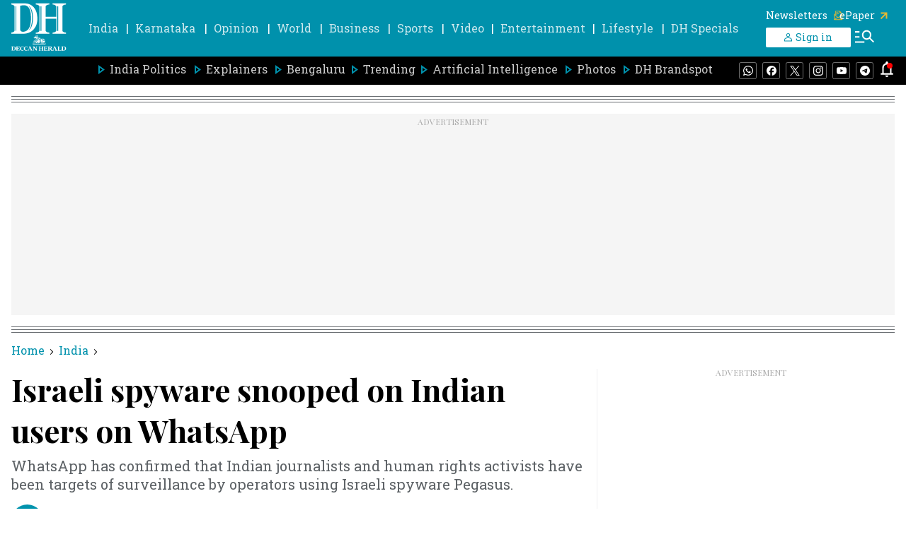

--- FILE ---
content_type: text/html; charset=utf-8
request_url: https://www.google.com/recaptcha/api2/aframe
body_size: 149
content:
<!DOCTYPE HTML><html><head><meta http-equiv="content-type" content="text/html; charset=UTF-8"></head><body><script nonce="tjNJLm48rmRVDXdXMtyOZg">/** Anti-fraud and anti-abuse applications only. See google.com/recaptcha */ try{var clients={'sodar':'https://pagead2.googlesyndication.com/pagead/sodar?'};window.addEventListener("message",function(a){try{if(a.source===window.parent){var b=JSON.parse(a.data);var c=clients[b['id']];if(c){var d=document.createElement('img');d.src=c+b['params']+'&rc='+(localStorage.getItem("rc::a")?sessionStorage.getItem("rc::b"):"");window.document.body.appendChild(d);sessionStorage.setItem("rc::e",parseInt(sessionStorage.getItem("rc::e")||0)+1);localStorage.setItem("rc::h",'1765793032268');}}}catch(b){}});window.parent.postMessage("_grecaptcha_ready", "*");}catch(b){}</script></body></html>

--- FILE ---
content_type: application/javascript; charset=utf-8
request_url: https://fundingchoicesmessages.google.com/f/AGSKWxU10baZ6-Fgc0_c_0Wq7HKj7rf3HtSg6RD1EzjY-m7Zt_J9qWdvH9t3LnU1W7X9SI6J6lu3LHQScycwpLjbkuOz4sACSRBu5Sf1Zzkm9znxcuyHfKEM1F4KqAMhyH4kGOUsg5mOmxdzWLuDV3FSy4HBwM7rHB-RZGZHVstY0b_q8UIIemYq0VpAXpsR/_/adv/rdb./googlead__btnad_-ad_125x125./ad_entry_
body_size: -1292
content:
window['ccd07dc9-6c35-4d8b-be10-2699f641657d'] = true;

--- FILE ---
content_type: application/javascript; charset=UTF-8
request_url: https://www.deccanherald.com/cdn-cgi/challenge-platform/h/g/scripts/jsd/5eaf848a0845/main.js?
body_size: 4606
content:
window._cf_chl_opt={xkKZ4:'g'};~function(I0,H,Q,g,d,M,C,V){I0=a,function(L,v,Iw,k,b,D){for(Iw={L:439,v:480,b:458,D:448,O:521,Y:482,N:467,U:495,G:546,z:456},k=a,b=L();!![];)try{if(D=parseInt(k(Iw.L))/1*(parseInt(k(Iw.v))/2)+-parseInt(k(Iw.b))/3+-parseInt(k(Iw.D))/4+parseInt(k(Iw.O))/5*(parseInt(k(Iw.Y))/6)+-parseInt(k(Iw.N))/7*(parseInt(k(Iw.U))/8)+parseInt(k(Iw.G))/9+parseInt(k(Iw.z))/10,v===D)break;else b.push(b.shift())}catch(O){b.push(b.shift())}}(I,925473),H=this||self,Q=H[I0(478)],g={},g[I0(493)]='o',g[I0(498)]='s',g[I0(513)]='u',g[I0(523)]='z',g[I0(486)]='n',g[I0(519)]='I',g[I0(431)]='b',d=g,H[I0(510)]=function(L,D,O,Y,IX,IV,Ih,I5,U,G,z,s,Z,F){if(IX={L:461,v:547,b:484,D:461,O:531,Y:476,N:438,U:531,G:476,z:438,s:499,Z:471,F:485,f:474,P:535},IV={L:536,v:485,b:446},Ih={L:504,v:525,b:449,D:540},I5=I0,null===D||D===void 0)return Y;for(U=y(D),L[I5(IX.L)][I5(IX.v)]&&(U=U[I5(IX.b)](L[I5(IX.D)][I5(IX.v)](D))),U=L[I5(IX.O)][I5(IX.Y)]&&L[I5(IX.N)]?L[I5(IX.U)][I5(IX.G)](new L[(I5(IX.z))](U)):function(P,I6,i){for(I6=I5,P[I6(IV.L)](),i=0;i<P[I6(IV.v)];P[i]===P[i+1]?P[I6(IV.b)](i+1,1):i+=1);return P}(U),G='nAsAaAb'.split('A'),G=G[I5(IX.s)][I5(IX.Z)](G),z=0;z<U[I5(IX.F)];s=U[z],Z=B(L,D,s),G(Z)?(F='s'===Z&&!L[I5(IX.f)](D[s]),I5(IX.P)===O+s?N(O+s,Z):F||N(O+s,D[s])):N(O+s,Z),z++);return Y;function N(P,i,I4){I4=a,Object[I4(Ih.L)][I4(Ih.v)][I4(Ih.b)](Y,i)||(Y[i]=[]),Y[i][I4(Ih.D)](P)}},M=I0(472)[I0(528)](';'),C=M[I0(499)][I0(471)](M),H[I0(432)]=function(L,v,ID,I7,D,O,Y,N){for(ID={L:481,v:485,b:542,D:540,O:451},I7=I0,D=Object[I7(ID.L)](v),O=0;O<D[I7(ID.v)];O++)if(Y=D[O],Y==='f'&&(Y='N'),L[Y]){for(N=0;N<v[D[O]][I7(ID.v)];-1===L[Y][I7(ID.b)](v[D[O]][N])&&(C(v[D[O]][N])||L[Y][I7(ID.D)]('o.'+v[D[O]][N])),N++);}else L[Y]=v[D[O]][I7(ID.O)](function(U){return'o.'+U})},V=function(IK,It,Io,Ii,IP,IQ,b,D,O){return IK={L:502,v:543},It={L:538,v:538,b:540,D:538,O:469,Y:538,N:441,U:540,G:441,z:538},Io={L:485},Ii={L:489},IP={L:485,v:441,b:504,D:525,O:449,Y:449,N:525,U:489,G:540,z:540,s:540,Z:538,F:504,f:525,P:540,i:489,o:540,K:540,W:469},IQ=I0,b=String[IQ(IK.L)],D={'h':function(Y,IF){return IF={L:444,v:441},null==Y?'':D.g(Y,6,function(N,Ig){return Ig=a,Ig(IF.L)[Ig(IF.v)](N)})},'g':function(Y,N,U,Id,G,z,s,Z,F,P,i,o,K,W,A,R,E,j){if(Id=IQ,Y==null)return'';for(z={},s={},Z='',F=2,P=3,i=2,o=[],K=0,W=0,A=0;A<Y[Id(IP.L)];A+=1)if(R=Y[Id(IP.v)](A),Object[Id(IP.b)][Id(IP.D)][Id(IP.O)](z,R)||(z[R]=P++,s[R]=!0),E=Z+R,Object[Id(IP.b)][Id(IP.D)][Id(IP.Y)](z,E))Z=E;else{if(Object[Id(IP.b)][Id(IP.N)][Id(IP.Y)](s,Z)){if(256>Z[Id(IP.U)](0)){for(G=0;G<i;K<<=1,W==N-1?(W=0,o[Id(IP.G)](U(K)),K=0):W++,G++);for(j=Z[Id(IP.U)](0),G=0;8>G;K=j&1.38|K<<1.28,N-1==W?(W=0,o[Id(IP.G)](U(K)),K=0):W++,j>>=1,G++);}else{for(j=1,G=0;G<i;K=K<<1|j,W==N-1?(W=0,o[Id(IP.z)](U(K)),K=0):W++,j=0,G++);for(j=Z[Id(IP.U)](0),G=0;16>G;K=K<<1|j&1.29,W==N-1?(W=0,o[Id(IP.s)](U(K)),K=0):W++,j>>=1,G++);}F--,0==F&&(F=Math[Id(IP.Z)](2,i),i++),delete s[Z]}else for(j=z[Z],G=0;G<i;K=1&j|K<<1.71,N-1==W?(W=0,o[Id(IP.s)](U(K)),K=0):W++,j>>=1,G++);Z=(F--,0==F&&(F=Math[Id(IP.Z)](2,i),i++),z[E]=P++,String(R))}if(''!==Z){if(Object[Id(IP.F)][Id(IP.f)][Id(IP.Y)](s,Z)){if(256>Z[Id(IP.U)](0)){for(G=0;G<i;K<<=1,W==N-1?(W=0,o[Id(IP.P)](U(K)),K=0):W++,G++);for(j=Z[Id(IP.i)](0),G=0;8>G;K=K<<1|1.81&j,N-1==W?(W=0,o[Id(IP.s)](U(K)),K=0):W++,j>>=1,G++);}else{for(j=1,G=0;G<i;K=K<<1|j,W==N-1?(W=0,o[Id(IP.o)](U(K)),K=0):W++,j=0,G++);for(j=Z[Id(IP.i)](0),G=0;16>G;K=1&j|K<<1,N-1==W?(W=0,o[Id(IP.z)](U(K)),K=0):W++,j>>=1,G++);}F--,0==F&&(F=Math[Id(IP.Z)](2,i),i++),delete s[Z]}else for(j=z[Z],G=0;G<i;K=1&j|K<<1.56,W==N-1?(W=0,o[Id(IP.G)](U(K)),K=0):W++,j>>=1,G++);F--,F==0&&i++}for(j=2,G=0;G<i;K=K<<1.71|1.82&j,W==N-1?(W=0,o[Id(IP.K)](U(K)),K=0):W++,j>>=1,G++);for(;;)if(K<<=1,N-1==W){o[Id(IP.o)](U(K));break}else W++;return o[Id(IP.W)]('')},'j':function(Y,IS){return IS=IQ,Y==null?'':Y==''?null:D.i(Y[IS(Io.L)],32768,function(N,Iu){return Iu=IS,Y[Iu(Ii.L)](N)})},'i':function(Y,N,U,IB,G,z,s,Z,F,P,i,o,K,W,A,R,j,E){for(IB=IQ,G=[],z=4,s=4,Z=3,F=[],o=U(0),K=N,W=1,P=0;3>P;G[P]=P,P+=1);for(A=0,R=Math[IB(It.L)](2,2),i=1;R!=i;E=K&o,K>>=1,K==0&&(K=N,o=U(W++)),A|=i*(0<E?1:0),i<<=1);switch(A){case 0:for(A=0,R=Math[IB(It.v)](2,8),i=1;i!=R;E=K&o,K>>=1,K==0&&(K=N,o=U(W++)),A|=i*(0<E?1:0),i<<=1);j=b(A);break;case 1:for(A=0,R=Math[IB(It.v)](2,16),i=1;i!=R;E=K&o,K>>=1,0==K&&(K=N,o=U(W++)),A|=i*(0<E?1:0),i<<=1);j=b(A);break;case 2:return''}for(P=G[3]=j,F[IB(It.b)](j);;){if(W>Y)return'';for(A=0,R=Math[IB(It.L)](2,Z),i=1;i!=R;E=o&K,K>>=1,0==K&&(K=N,o=U(W++)),A|=i*(0<E?1:0),i<<=1);switch(j=A){case 0:for(A=0,R=Math[IB(It.D)](2,8),i=1;i!=R;E=o&K,K>>=1,K==0&&(K=N,o=U(W++)),A|=(0<E?1:0)*i,i<<=1);G[s++]=b(A),j=s-1,z--;break;case 1:for(A=0,R=Math[IB(It.v)](2,16),i=1;i!=R;E=o&K,K>>=1,K==0&&(K=N,o=U(W++)),A|=i*(0<E?1:0),i<<=1);G[s++]=b(A),j=s-1,z--;break;case 2:return F[IB(It.O)]('')}if(z==0&&(z=Math[IB(It.Y)](2,Z),Z++),G[j])j=G[j];else if(s===j)j=P+P[IB(It.N)](0);else return null;F[IB(It.U)](j),G[s++]=P+j[IB(It.G)](0),z--,P=j,z==0&&(z=Math[IB(It.z)](2,Z),Z++)}}},O={},O[IQ(IK.v)]=D.h,O}(),X();function B(L,v,D,Ix,I2,O){I2=(Ix={L:501,v:531,b:427,D:531,O:507},I0);try{return v[D][I2(Ix.L)](function(){}),'p'}catch(Y){}try{if(v[D]==null)return v[D]===void 0?'u':'x'}catch(N){return'i'}return L[I2(Ix.v)][I2(Ix.b)](v[D])?'a':v[D]===L[I2(Ix.D)]?'E':!0===v[D]?'T':!1===v[D]?'F':(O=typeof v[D],I2(Ix.O)==O?S(L,v[D])?'N':'f':d[O]||'?')}function y(L,Il,I3,v){for(Il={L:484,v:481,b:518},I3=I0,v=[];null!==L;v=v[I3(Il.L)](Object[I3(Il.v)](L)),L=Object[I3(Il.b)](L));return v}function I(Ij){return Ij='addEventListener,chlApiRumWidgetAgeMs,/cdn-cgi/challenge-platform/h/,postMessage,7262250qAGwsS,error on cf_chl_props,3180885NlVJni,createElement,jsd,Object,parent,/invisible/jsd,removeChild,error,random,1358QEVkdV,navigator,join,href,bind,_cf_chl_opt;XQlKq9;mpuA2;BYBs3;bqzg9;gtpfA4;SZQFk7;rTYyd6;gTvhm6;ubgT9;JrBNE9;NgAVk0;YBjhw4;WvQh6;cJDYB1;Qgcf5;eHVD2;VJwN2,msg,isNaN,api,from,POST,document,__CF$cv$params,2381332WxfVcJ,keys,6JyUcAY,open,concat,length,number,_cf_chl_opt,onreadystatechange,charCodeAt,chlApiClientVersion,log,style,object,sid,30072pPlAGD,stringify,status,string,includes,body,catch,fromCharCode,Function,prototype,XMLHttpRequest,/jsd/oneshot/5eaf848a0845/0.24840165189175079:1765790973:Y0fTJo9MXmbxdtUP7lw5_inP7LgO5qWnPFguF7T5GvM/,function,loading,/b/ov1/0.24840165189175079:1765790973:Y0fTJo9MXmbxdtUP7lw5_inP7LgO5qWnPFguF7T5GvM/,cJDYB1,ontimeout,toString,undefined,gRjkt7,xhr-error,appendChild,source,getPrototypeOf,bigint,readyState,7277045EgSOoh,onload,symbol,DOMContentLoaded,hasOwnProperty,display: none,[native code],split,location,onerror,Array,detail,chlApiUrl,hhzn3,d.cookie,sort,xkKZ4,pow,chlApiSitekey,push,clientInformation,indexOf,QScMN,gKwbC5,contentWindow,2834388hcpCYt,getOwnPropertyNames,isArray,chctx,iframe,now,boolean,Qgcf5,vKoX8,timeout,contentDocument,tabIndex,errorInfoObject,Set,1DCMCqF,success,charAt,http-code:,cloudflare-invisible,0bD8O91NLVuyxc3AFka$dT-6Jitnj2BoKefSvIMPqZEUQCGRm4hw57gXpYWsr+Hlz,send,splice,event,3888872DWZhHn,call,floor,map'.split(','),I=function(){return Ij},I()}function X(In,IE,IA,Iy,L,v,b,D,O){if(In={L:479,v:475,b:520,D:508,O:452,Y:452,N:524,U:488,G:488},IE={L:520,v:508,b:488},IA={L:457},Iy=I0,L=H[Iy(In.L)],!L)return;if(!x())return;(v=![],b=L[Iy(In.v)]===!![],D=function(IM,Y){if(IM=Iy,!v){if(v=!![],!x())return;Y=J(),l(Y.r,function(N){c(L,N)}),Y.e&&h(IM(IA.L),Y.e)}},Q[Iy(In.b)]!==Iy(In.D))?D():H[Iy(In.O)]?Q[Iy(In.Y)](Iy(In.N),D):(O=Q[Iy(In.U)]||function(){},Q[Iy(In.G)]=function(IC){IC=Iy,O(),Q[IC(IE.L)]!==IC(IE.v)&&(Q[IC(IE.b)]=O,D())})}function a(m,L,v){return v=I(),a=function(b,H,Q){return b=b-427,Q=v[b],Q},a(m,L)}function J(IO,I8,b,D,O,Y,N){I8=(IO={L:459,v:429,b:492,D:526,O:436,Y:500,N:516,U:545,G:541,z:468,s:435,Z:464},I0);try{return b=Q[I8(IO.L)](I8(IO.v)),b[I8(IO.b)]=I8(IO.D),b[I8(IO.O)]='-1',Q[I8(IO.Y)][I8(IO.N)](b),D=b[I8(IO.U)],O={},O=cJDYB1(D,D,'',O),O=cJDYB1(D,D[I8(IO.G)]||D[I8(IO.z)],'n.',O),O=cJDYB1(D,b[I8(IO.s)],'d.',O),Q[I8(IO.Y)][I8(IO.Z)](b),Y={},Y.r=O,Y.e=null,Y}catch(U){return N={},N.r={},N.e=U,N}}function S(L,v,IT,I1){return IT={L:503,v:503,b:504,D:512,O:449,Y:542,N:527},I1=I0,v instanceof L[I1(IT.L)]&&0<L[I1(IT.v)][I1(IT.b)][I1(IT.D)][I1(IT.O)](v)[I1(IT.Y)](I1(IT.N))}function l(L,v,Iz,IG,IU,IN,Im,b,D,O){Iz={L:479,v:491,b:487,D:505,O:483,Y:477,N:454,U:487,G:537,z:506,s:475,Z:434,F:511,f:522,P:530,i:529,o:470,K:529,W:470,A:475,R:445,E:543,n:496},IG={L:515},IU={L:497,v:497,b:440,D:442},IN={L:434},Im=I0,b=H[Im(Iz.L)],console[Im(Iz.v)](H[Im(Iz.b)]),D=new H[(Im(Iz.D))](),D[Im(Iz.O)](Im(Iz.Y),Im(Iz.N)+H[Im(Iz.U)][Im(Iz.G)]+Im(Iz.z)+b.r),b[Im(Iz.s)]&&(D[Im(Iz.Z)]=5e3,D[Im(Iz.F)]=function(IL){IL=Im,v(IL(IN.L))}),D[Im(Iz.f)]=function(Iv){Iv=Im,D[Iv(IU.L)]>=200&&D[Iv(IU.v)]<300?v(Iv(IU.b)):v(Iv(IU.D)+D[Iv(IU.L)])},D[Im(Iz.P)]=function(Ib){Ib=Im,v(Ib(IG.L))},O={'t':e(),'lhr':Q[Im(Iz.i)]&&Q[Im(Iz.i)][Im(Iz.o)]?Q[Im(Iz.K)][Im(Iz.W)]:'','api':b[Im(Iz.A)]?!![]:![],'payload':L},D[Im(Iz.R)](V[Im(Iz.E)](JSON[Im(Iz.n)](O)))}function x(Ip,Ia,L,v,b){return Ip={L:450,v:430},Ia=I0,L=3600,v=e(),b=Math[Ia(Ip.L)](Date[Ia(Ip.v)]()/1e3),b-v>L?![]:!![]}function T(L,Ir,I9){return Ir={L:466},I9=I0,Math[I9(Ir.L)]()<L}function h(D,O,IZ,IH,Y,N,U,G,z,s,Z,F){if(IZ={L:473,v:465,b:479,D:454,O:487,Y:537,N:509,U:463,G:505,z:483,s:477,Z:434,F:511,f:539,P:487,i:433,o:533,K:544,W:453,A:487,R:534,E:490,n:487,j:514,IF:437,If:428,IP:517,Ii:460,Io:445,It:543},IH=I0,!T(.01))return![];N=(Y={},Y[IH(IZ.L)]=D,Y[IH(IZ.v)]=O,Y);try{U=H[IH(IZ.b)],G=IH(IZ.D)+H[IH(IZ.O)][IH(IZ.Y)]+IH(IZ.N)+U.r+IH(IZ.U),z=new H[(IH(IZ.G))](),z[IH(IZ.z)](IH(IZ.s),G),z[IH(IZ.Z)]=2500,z[IH(IZ.F)]=function(){},s={},s[IH(IZ.f)]=H[IH(IZ.P)][IH(IZ.i)],s[IH(IZ.o)]=H[IH(IZ.P)][IH(IZ.K)],s[IH(IZ.W)]=H[IH(IZ.A)][IH(IZ.R)],s[IH(IZ.E)]=H[IH(IZ.n)][IH(IZ.j)],Z=s,F={},F[IH(IZ.IF)]=N,F[IH(IZ.If)]=Z,F[IH(IZ.IP)]=IH(IZ.Ii),z[IH(IZ.Io)](V[IH(IZ.It)](F))}catch(f){}}function e(IY,II,L){return IY={L:479,v:450},II=I0,L=H[II(IY.L)],Math[II(IY.v)](+atob(L.t))}function c(b,D,Iq,IJ,O,Y,N){if(Iq={L:443,v:475,b:440,D:517,O:494,Y:447,N:462,U:455,G:447,z:465,s:532,Z:462},IJ=I0,O=IJ(Iq.L),!b[IJ(Iq.v)])return;D===IJ(Iq.b)?(Y={},Y[IJ(Iq.D)]=O,Y[IJ(Iq.O)]=b.r,Y[IJ(Iq.Y)]=IJ(Iq.b),H[IJ(Iq.N)][IJ(Iq.U)](Y,'*')):(N={},N[IJ(Iq.D)]=O,N[IJ(Iq.O)]=b.r,N[IJ(Iq.G)]=IJ(Iq.z),N[IJ(Iq.s)]=D,H[IJ(Iq.Z)][IJ(Iq.U)](N,'*'))}}()

--- FILE ---
content_type: text/javascript; charset=utf-8
request_url: https://comment.deccanherald.com/api/story/count.js?callback=CoralCount.setCount&id=841b8994-8cb4-4588-904a-ba0efa448c44&ref=aHR0cHM6Ly93d3cuZGVjY2FuaGVyYWxkLmNvbS9pbmRpYS9pc3JhZWxpLXNweXdhcmUtc25vb3BlZC1vbi1pbmRpYW4tdXNlcnMtb24td2hhdHNhcHAtNzcyMzA0Lmh0bWw%3D&url=https%3A%2F%2Fwww.deccanherald.com%2Findia%2Fisraeli-spyware-snooped-on-indian-users-on-whatsapp-772304.html
body_size: 247
content:
/**/ typeof CoralCount.setCount === 'function' && CoralCount.setCount({"ref":"aHR0cHM6Ly93d3cuZGVjY2FuaGVyYWxkLmNvbS9pbmRpYS9pc3JhZWxpLXNweXdhcmUtc25vb3BlZC1vbi1pbmRpYW4tdXNlcnMtb24td2hhdHNhcHAtNzcyMzA0Lmh0bWw=","countHtml":"<span class=\"coral-count-number\">COMMENT_COUNT</span>","textHtml":"<span class=\"coral-count-text\">Comments</span>","count":0,"id":null});

--- FILE ---
content_type: application/javascript
request_url: https://fea.assettype.com/deccanherald/assets/story-13cd2b40fa2f84009311.js
body_size: 36512
content:
"use strict";(self.__LOADABLE_LOADED_CHUNKS__=self.__LOADABLE_LOADED_CHUNKS__||[]).push([[3180],{2066:(e,t,a)=>{a.r(t),a.d(t,{StoryPage:()=>n.Y,StoryPagePreview:()=>n.G});var n=a(3404)},3404:(e,t,a)=>{a.d(t,{Y:()=>ln,G:()=>on});var n=a(7462),r=a(5861),l=a(885),o=a(4687),s=a.n(o),i=a(7294),c=a(5697),m=a.n(c),d=a(6841),u=a(7361),p=a.n(u),v=a(3683),y=a(2358),h=a(7152),E=a(8894),f=a(174),g=a(2077),w=function(e){var t=e.item,a=(e.type,e.story,e.isAmpStory),n="";return Number(t[t.length-1])&&t.pop(),i.createElement(i.Fragment,null,t.map((function(e,r){var l,o=f.Y.find((function(t){return t.sectionSlug===e}));return l=o?o.sectionName:function(e){var t="";return e.includes("-")?(e.split("-").forEach((function(e){return t+=e+" "})),t=t.charAt(0)+t.substring(1)):t=e.charAt(0)+e.substring(1),t}(decodeURI(e)),t.length-1!==r&&(n+="/".concat(e)),i.createElement(i.Fragment,{key:r},t.length>1&&t.length-1>r?i.createElement("a",{key:r,href:n},i.createElement("span",{className:"-WFM0"},l),a?i.createElement("svg",{width:"8px",height:"8px",viewBox:"0 0 24 24",fill:"none",xmlns:"http://www.w3.org/2000/svg"},i.createElement("path",{fillRule:"evenodd",clipRule:"evenodd",d:"M8.29289 4.29289C8.68342 3.90237 9.31658 3.90237 9.70711 4.29289L16.7071 11.2929C17.0976 11.6834 17.0976 12.3166 16.7071 12.7071L9.70711 19.7071C9.31658 20.0976 8.68342 20.0976 8.29289 19.7071C7.90237 19.3166 7.90237 18.6834 8.29289 18.2929L14.5858 12L8.29289 5.70711C7.90237 5.31658 7.90237 4.68342 8.29289 4.29289Z",fill:"#000000"})):i.createElement("span",{className:"arrow"},i.createElement(g.Z,{color:"black",height:"8px",width:"8px"}))):i.createElement(i.Fragment,null))})))};w.propTypes={item:c.array,isAmpStory:c.bool};var b=function(e){var t=e.initialPath,a=e.type,n=e.story,r=e.isAmpStory,l=void 0!==r&&r,o="";if("bredcrum-".concat(a),t.includes("#")){var s=t.indexOf("#");o=t.slice(1,s)}else o=t.slice(1,t.length);var c=o.split("/");return i.createElement("div",{className:"breadcrum hAsRC"},i.createElement("a",{href:"/"},i.createElement("span",{className:"-WFM0"},"Home"),l?i.createElement("svg",{width:"8px",height:"8px",viewBox:"0 0 24 24",fill:"none",xmlns:"http://www.w3.org/2000/svg"},i.createElement("path",{fillRule:"evenodd",clipRule:"evenodd",d:"M8.29289 4.29289C8.68342 3.90237 9.31658 3.90237 9.70711 4.29289L16.7071 11.2929C17.0976 11.6834 17.0976 12.3166 16.7071 12.7071L9.70711 19.7071C9.31658 20.0976 8.68342 20.0976 8.29289 19.7071C7.90237 19.3166 7.90237 18.6834 8.29289 18.2929L14.5858 12L8.29289 5.70711C7.90237 5.31658 7.90237 4.68342 8.29289 4.29289Z",fill:"#000000"})):i.createElement("span",{className:"arrow"},i.createElement(g.Z,{color:"black",height:"8px",width:"8px"}))),i.createElement(w,{item:c,story:n,type:a,isAmpStory:l}))};b.propTypes={initialPath:c.string,type:c.string,story:c.object,isAmpStory:c.bool};const C=b;var N=a(7411),x=a(4046),k={"./truncated-text.m.css":{"subheadline-container":"CEk8N","subheadline-wrapper":"oa4mL","readmore-container":"-EdnK","line-clamp-3":"xzjmy","line-clamp-unset":"_51Cu5"}};const M=function(e){var t=e.story,a=(0,i.useRef)(null),n=(0,i.useState)(!1),r=(0,l.Z)(n,2),o=r[0],s=r[1],c=o?"line-clamp-3":"line-clamp-unset";return(0,i.useEffect)((function(){var e;(e=a.current).offsetHeight/parseInt(window.getComputedStyle(e).lineHeight)>=4&&s(!0)}),[]),i.createElement("div",{className:"CEk8N",id:"content",ref:a},i.createElement("div",{className:(0,N.Z)("subheadline-wrapper ".concat(c),k,{autoResolveMultipleImports:!0,handleMissingStyleName:"throw"})},t.subheadline),o&&i.createElement("div",{className:"-EdnK"},"...",i.createElement("span",{onClick:function(){return s(!1)}},"Read More")))};var S=a(1772),_=a(2697),H=a(5253),Z=function(e){var t=e.story,a=e.aspectRatio,n=e.imageType;return t["hero-image-s3-key"]?i.createElement(S.v,{margin:"20px"},(function(){return i.createElement("div",{className:"hero-image _89pgY"},null!=t&&t["hero-image-hyperlink"]?i.createElement(H.r,{href:null==t?void 0:t["hero-image-hyperlink"]},i.createElement(_.Z,{story:t,showMetaData:!1,aspectRatio:a,imageType:n,widths:[400,900],sizes:"(max-width: 1024px) 25vw, 100vw",showAlternateImage:!0,showCameraIcon:!1,showVideoIcon:!0})):i.createElement(_.Z,{story:t,showMetaData:!1,aspectRatio:a,imageType:n,widths:[400,900],sizes:"(max-width: 1024px) 25vw, 100vw",showAlternateImage:!0,showCameraIcon:!1,showVideoIcon:!0}),(t["hero-image-caption"]||t["hero-image-attribution"])&&i.createElement("div",{className:"z9mJ5"},t["hero-image-caption"]&&i.createElement("figcaption",{className:"TUTmC",dangerouslySetInnerHTML:{__html:t["hero-image-caption"]}}),t["hero-image-attribution"]&&i.createElement("span",{className:"pThQg",dangerouslySetInnerHTML:{__html:"".concat(t["hero-image-attribution"])}})))})):null};Z.defaultProps={aspectRatio:[16,9],imageType:"image16x9"},Z.propTypes={story:c.object};const T=Z;var A=a(9546);const D=function(e){var t=e.isSubscribeCard,a=void 0!==t&&t;return i.createElement("div",{className:"follow-us-google-wrapper ".concat(a?"subscribe-google":"")},i.createElement("svg",{width:"20.74px",height:"20px",viewBox:"0 0 49.091 40",xmlns:"http://www.w3.org/2000/svg"},i.createElement("defs",null,i.createElement("radialGradient",{cx:"22.545%",cy:"8.1%",fx:"22.545%",fy:"8.1%",r:"119.339%",gradientTransform:"matrix(.8148 0 0 1 .042 0)",id:"u6r5ke5jda"},i.createElement("stop",{stopColor:"#FFF",stopOpacity:".1",offset:"0%"}),i.createElement("stop",{stopColor:"#FFF",stopOpacity:"0",offset:"100%"}))),i.createElement("g",{fillRule:"nonzero",fill:"none"},i.createElement("path",{d:"M38.788 27.243a1.253 1.253 0 0 1-1.256 1.242H10.957a1.253 1.253 0 0 1-1.26-1.242v-26A1.259 1.259 0 0 1 10.957 0h26.575c.69 0 1.252.555 1.256 1.243v26z",fill:"#0C9D58"}),i.createElement("path",{fill:"#004D40",opacity:".2",d:"M38.788 6.618 29.09 5.455l9.697 2.424zM25.105 1.309l-14.802 6.57L26.667 1.96v-.016c-.286-.613-.989-.898-1.558-.635l-.004-.001z"}),i.createElement("path",{d:"M37.532 0H10.957c-.69 0-1.253.662-1.26 1.486v.332c.007-.823.57-1.485 1.26-1.485h26.575c.69-.001 1.252.663 1.256 1.485v-.332C38.784.663 38.223-.001 37.532 0z",fill:"#FFF",opacity:".2"}),i.createElement("path",{d:"M16.41 26.495c-.18.66.179 1.336.796 1.495l24.596 6.52c.617.163 1.27-.244 1.449-.903l5.794-21.313c.179-.66-.18-1.337-.797-1.495l-24.596-6.52c-.617-.163-1.27.243-1.448.902L16.41 26.495z",fill:"#EA4335"}),i.createElement("path",{fill:"#3E2723",opacity:".2",d:"m43.636 19.394 1.212 7.883-1.212 4.844zM29.09 6.06l1.123.294.696 4.555z"}),i.createElement("path",{d:"M48.244 10.817 23.63 4.278c-.618-.162-1.27.244-1.449.906l-5.8 21.374c-.01.037-.012.072-.018.109l5.755-21.214c.18-.66.832-1.068 1.45-.905l24.617 6.543c.581.154.93.766.815 1.392l.044-.161c.18-.662-.18-1.34-.797-1.5l-.004-.005z",fill:"#FFF",opacity:".2"}),i.createElement("path",{d:"M35.677 23.535c.235.646-.06 1.352-.657 1.569L9.21 34.482c-.598.216-1.279-.135-1.514-.781L.081 12.825c-.235-.646.06-1.352.657-1.568l25.811-9.375c.597-.216 1.277.135 1.513.78l7.615 20.873z",fill:"#FFC107"}),i.createElement("path",{d:"M.178 13.166c-.233-.65.06-1.361.65-1.58l25.56-9.439c.585-.216 1.25.129 1.49.766l-.087-.245c-.234-.65-.908-1.004-1.499-.785L.732 11.322C.14 11.54-.154 12.25.08 12.9l7.542 21.02a.195.195 0 0 0 .01.02L.178 13.165z",fill:"#FFF",opacity:".2"}),i.createElement("path",{d:"M43.025 38.752c0 .69-.558 1.248-1.245 1.248H6.7a1.247 1.247 0 0 1-1.245-1.248V12.157c0-.689.557-1.248 1.244-1.248h35.086c.688 0 1.245.559 1.245 1.248l-.005 26.595z",fill:"#4285F4"}),i.createElement("path",{d:"M36.574 21.566H26.061v-2.778h10.513c.306 0 .554.249.554.555v1.666a.557.557 0 0 1-.554.557zm0 10.555H26.061v-2.778h10.513c.306 0 .554.249.554.556v1.668a.554.554 0 0 1-.554.554zm1.66-5.278H26.062v-2.778h12.174c.305 0 .552.249.553.555v1.667a.554.554 0 0 1-.553.556z",fill:"#FFF"}),i.createElement("path",{d:"M41.785 39.67H6.7c-.687 0-1.244-.667-1.244-1.488v.33c0 .822.557 1.488 1.244 1.488h35.086c.688 0 1.245-.666 1.245-1.487v-.331c0 .821-.557 1.487-1.245 1.487z",fill:"#1A237E",opacity:".2"}),i.createElement("path",{d:"M6.7 11.24h35.085c.688 0 1.245.666 1.245 1.487v-.33c0-.822-.557-1.488-1.245-1.488H6.7c-.687 0-1.244.666-1.244 1.488v.33c0-.821.557-1.487 1.244-1.487z",fill:"#FFF",opacity:".2"}),i.createElement("path",{d:"M16.55 24.344v2.503h3.65c-.302 1.526-1.663 2.633-3.65 2.633-2.216 0-4.01-1.846-4.01-4.028 0-2.182 1.798-4.027 4.01-4.027a3.709 3.709 0 0 1 2.597.999l1.932-1.903a6.56 6.56 0 0 0-4.53-1.733c-2.438-.028-4.704 1.236-5.931 3.31a6.579 6.579 0 0 0 0 6.713c1.227 2.074 3.493 3.339 5.93 3.31 3.912 0 6.482-2.707 6.482-6.515a7.883 7.883 0 0 0-.106-1.262H16.55z",fill:"#FFF"}),i.createElement("g",{opacity:".2",fill:"#1A237E"},i.createElement("path",{d:"M16.505 26.448v.284h3.604c.027-.093.05-.188.068-.284h-3.672z"}),i.createElement("path",{d:"M16.505 31.838a6.811 6.811 0 0 1-6.808-6.673v.142a6.813 6.813 0 0 0 6.812 6.814c3.935 0 6.521-2.766 6.521-6.659v-.091c-.092 3.79-2.656 6.467-6.525 6.467zm2.613-9.91a3.703 3.703 0 0 0-2.613-1.022c-2.23 0-4.034 1.887-4.034 4.117 0 .049 0 .099.007.142.076-2.165 1.849-3.975 4.034-3.975a3.693 3.693 0 0 1 2.606 1.026l2.085-2.086a2.953 2.953 0 0 0-.153-.13l-1.931 1.933-.001-.005z"})),i.createElement("path",{d:"M37.128 20.887v-.28c0 .31-.248.56-.554.56H26.061v.28h10.513a.547.547 0 0 0 .392-.163.564.564 0 0 0 .162-.398v.001zm-.554 10.954H26.061v.28h10.513a.558.558 0 0 0 .554-.562v-.279c0 .31-.248.56-.554.56zm1.66-5.337H26.062v.281h12.174a.558.558 0 0 0 .553-.562v-.28c0 .31-.248.56-.553.56z",fill:"#1A237E",opacity:".2"}),i.createElement("path",{d:"m48.246 10.508-9.195-2.464V1.238A1.248 1.248 0 0 0 37.799 0H11.297c-.689 0-1.25.552-1.257 1.238v6.78l-9.3 3.37c-.598.216-.895.923-.658 1.57l5.501 15.041v10.75c0 .69.563 1.251 1.257 1.251h35.418c.694 0 1.257-.56 1.257-1.252v-6.17l5.53-20.562c.179-.665-.179-1.348-.795-1.508h-.004z",fill:"url(#u6r5ke5jda)"}))))};var L=a(1337);const I=function(){return i.createElement("div",{className:"NzEvQ"},i.createElement("p",{className:"_5dEsb"},"Follow Us :"),i.createElement(H.r,{className:"NrZL6",href:"https://www.whatsapp.com/channel/0029Va4ifN6AYlULZASc7V3S",target:"_blank"},i.createElement(L.Z,{width:"20",height:"20",color:"#25D366"})),i.createElement(H.r,{href:"https://news.google.com/publications/CAAiEI68v2DwwAsSi23iz1Ps7aAqFAgKIhCOvL9g8MALEott4s9T7O2g?ceid=IN:en&oc=3&hl=en-IN&gl=IN",target:"_blank"},i.createElement(D,null)))};var V=a(5269),R=a(898);const z=function(){return i.createElement("svg",{xmlns:"http://www.w3.org/2000/svg",width:"24",height:"24",viewBox:"0 0 250 250"},i.createElement("g",{fill:"none"},i.createElement("path",{fill:"#D2D1D1",d:"M0 0h250v250H0z"}),i.createElement("path",{d:"M42.917 251v-20.167c0-44.413 36.003-80.416 80.416-80.416H125c44.413 0 80.417 36.003 80.417 80.416V251h-162.5z",fill:"#A6A6A6"}),i.createElement("path",{d:"M124.583 164.167c24.375 0 48.75-21.826 48.75-48.75s-21.826-48.75-48.75-48.75-48.75 21.826-48.75 48.75 24.375 48.75 48.75 48.75z",stroke:"#D2D1D1",fill:"#A6A6A6"})))};var F={"./author.m.css":{"authors-wrapper":"RzZHW","author-wrapper":"pm1bD","author-avatar":"AOpYp","author-img":"w2BVP","author-text-wrapper":"tCplN","author-name":"P7PJz","default-author-img":"OJ7m-","dh-news":"hIMhZ","small-line":"-zHXI","name-time-wrapper":"R65a7",timestamp:"eJnc2","ex-timestamp":"lu5RO","exclusive-timestamp":"XaQlL",date:"ITNYL"}},j=function(e){var t,a=e.author,n=a.name,r=a["avatar-s3-key"],l=a["avatar-url"];return t=r?i.createElement(V.t,{className:"w2BVP",slug:r,aspectRatio:[1,1],alt:n.substring(1),widths:[50],imgParams:{auto:["format","compress"],fit:"max"}}):l?i.createElement("img",{className:"w2BVP",src:l,alt:n.substring(1)}):i.createElement("div",{className:"OJ7m-"},i.createElement(z,null)),i.createElement(R.Y,null,t)};j.propTypes={author:c.object};var O=function(e){var t=e.author,a=e.lastUpdatedDateAndTime,n=e.isDHExclusive,o=e.isLastAuthor,c=(e.index,t.slug),m=t.name,d=t.id,u=(0,i.useState)({}),v=(0,l.Z)(u,2),y=v[0],h=v[1],f=(0,i.useState)(!1),g=(0,l.Z)(f,2),w=g[0],b=g[1],C=[p()(y,["metadata","is_DHNS"],""),p()(y,["metadata","is_DH Web Desk"],"")];return(0,i.useEffect)((function(){window&&window.innerWidth<767?b(!0):b(!1)}),[]),(0,i.useEffect)((function(){function e(){return e=(0,r.Z)(s().mark((function e(){return s().wrap((function(e){for(;;)switch(e.prev=e.next){case 0:return e.next=2,(0,E.Sx)(d).then((function(e){var t=e.author;return h(t)}));case 2:case"end":return e.stop()}}),e)}))),e.apply(this,arguments)}!function(){e.apply(this,arguments)}()}),[]),i.createElement(i.Fragment,null,i.createElement("div",{className:"pm1bD"},i.createElement("div",{className:"AOpYp"},i.createElement(j,{author:t})),i.createElement("div",{className:(0,N.Z)("".concat(n?"exclusive-timestamp":"name-time-wrapper"),F,{autoResolveMultipleImports:!0,handleMissingStyleName:"throw"})},i.createElement("div",{className:"tCplN"},i.createElement("div",{className:"P7PJz"},i.createElement("a",{href:"/author/".concat(c)},m)),C.map((function(e,t){return["yes","Yes","true","True","t","T"].includes(e)?i.createElement(i.Fragment,{key:t},i.createElement("div",{className:"-zHXI"}),i.createElement("p",{className:"hIMhZ"},0===t?"DHNS":"DH Web Desk")):null}))),o&&n&&!w?i.createElement("div",{className:(0,N.Z)("timestamp ".concat(n?"ex-timestamp":""),F,{autoResolveMultipleImports:!0,handleMissingStyleName:"throw"})},i.createElement("div",{className:"ITNYL"},"Last Updated : ",a," IST")):null)),n&&o&&w?i.createElement("div",{className:"eJnc2"},i.createElement("div",{className:"ITNYL"},"Last Updated : ",a," IST")):null)};O.propTypes={author:c.object};var P=function(e){var t=e.authors,a=e.lastUpdatedDateAndTime,n=e.isDHExclusive;return console.log("Authors>>",t.length-1),i.createElement(i.Fragment,null,i.createElement("div",{className:"RzZHW"},t&&t.map((function(e,r){return i.createElement("div",{key:r},i.createElement(O,{author:e,lastUpdatedDateAndTime:a,isDHExclusive:n,isLastAuthor:r===t.length-1,index:r}))}))),!n&&i.createElement("div",{className:"eJnc2",id:"change"},i.createElement("div",{className:"ITNYL"},"Last Updated : ",a," IST")))};P.propTypes={authors:c.array};const B=P;var W=a(3659),q=a(1002),U=a(3935),Y=a(6119),G=a(3038),J=a(8852),Q={"./comments-modal.m.css":{modal:"QzWo-",open:"-AFIB","modal-content":"_5nYlZ","close-button":"AZ5Ef","comments-count":"XG0m4","comments-text":"bZ1Zr"}};const X=function(e){var t,a,n,r,o=e.isOpen,s=e.onClose,c=e.story,m=e.setModalOpen,u=(0,d.useDispatch)(),v=(0,d.useSelector)((function(e){return p()(e,["qt","config","publisher-attributes","sso_endpoint"],null)})),h=o?"modal open":"modal",E=(0,i.useRef)(null),f=(0,d.useSelector)((function(e){return p()(e,["user","commentsToken"],"")})),g=(0,i.useState)(f||""),w=(0,l.Z)(g,2),b=w[0],C=w[1],x=(0,d.useSelector)((function(e){return p()(e,["user","user"],{})})),k=(0,d.useSelector)((function(e){return p()(e,["qt","config","publisher-attributes","coral","root_url"],null)})),M=(0,i.useState)(!1),S=(0,l.Z)(M,2),_=S[0],H=S[1],Z={user:{id:(null==x||null===(t=x.userData)||void 0===t?void 0:t.id)||"",email:(null==x||null===(a=x.userData)||void 0===a||null===(a=a.emails)||void 0===a?void 0:a[0])||"",username:(null==x||null===(n=x.metadata)||void 0===n?void 0:n.displayName)||(null==x||null===(r=x.userData)||void 0===r||null===(r=r.emails)||void 0===r||null===(r=r[0])||void 0===r||null===(r=r.split("@"))||void 0===r?void 0:r[0])||""}};return(0,i.useEffect)((function(){var e,t,a=Boolean(localStorage.getItem("isCommentsModalOpen")),n=localStorage.getItem("access_token");o&&k&&!_&&(!a||!n||b.length>0)&&((t=(e=document).createElement("script")).src="".concat(k,"/assets/js/embed.js"),t.async=!1,t.defer=!0,t.onload=function(){H(!0);var e=Coral.createStreamEmbed({id:"coral_thread",autoRender:!0,rootURL:k,storyID:null==c?void 0:c.id,storyURL:null==c?void 0:c.url,containerClassName:"coral-wrapper",events:function(e){e.on("loginPrompt",(function(){var e;localStorage.setItem("isCommentsModalOpen",!0),null!==(e=window)&&void 0!==e&&e.dataLayer&&(0,G.be)("SSO_Page_Open"),null!=x&&x.userData&&0===Z.user.email.length?location.href="".concat(v,"/auth/change_email?redirectUrl=").concat(window.location.href.split("?")[0],"&emailRequired=true&signupMessage=Please enter your email address to start commenting"):location.href="".concat(v,"/auth?redirectUrl=").concat(window.location.href.split("?")[0],"&emailRequired=true&signupMessage=Please log in with your email address to start commenting")}))}});b.length>0&&e.login(b)},(e.head||e.body).appendChild(t))}),[b,k,x,o,_]),(0,i.useEffect)((function(){m(Boolean(localStorage.getItem("isCommentsModalOpen")))}),[]),(0,i.useEffect)((function(){var e;null!==(e=window)&&void 0!==e&&e.dataLayer&&o&&(0,G.be)("Commenting_Modal_Open")}),[o]),(0,i.useEffect)((function(){var e=function(e){E.current&&!E.current.contains(e.target)&&(m(!1),localStorage.removeItem("isCommentsModalOpen"))};return document.addEventListener("mousedown",e),function(){return document.removeEventListener("mousedown",e)}}),[E]),(0,i.useEffect)((function(){var e;localStorage.getItem("commentsToken")?C(localStorage.getItem("commentsToken")):null!=x&&x.userData&&(null==Z||null===(e=Z.user)||void 0===e?void 0:e.email.length)>0&&""===b&&(0,Y.gO)(Z).then((function(e){C(null==e?void 0:e.token),localStorage.setItem("commentsToken",null==e?void 0:e.token),u((0,y.R4)(null==e?void 0:e.token))})).catch((function(e){console.log(e)})),document.querySelector("#comments-modal")&&document.querySelector("#comments-modal").addEventListener("scroll",(function(){return window.dispatchEvent(new Event("resize"))}),{passive:!0})}),[x]),(0,i.useEffect)((function(){return document.body.style.overflow=o?"hidden":"visible",function(){document.body.style.overflow="visible"}}),[o]),i.createElement("div",{ref:E,id:"comments-modal",className:(0,N.Z)(h,Q,{autoResolveMultipleImports:!0,handleMissingStyleName:"throw"})},i.createElement("div",{className:"_5nYlZ"},i.createElement("div",{className:"XG0m4"},i.createElement("div",null,i.createElement("span",{className:"bZ1Zr"},"Comments"),i.createElement("span",{class:"coral-count","data-coral-notext":"true","data-coral-url":c.url,"data-coral-id":c.id})),i.createElement("button",{className:"AZ5Ef",onClick:s},i.createElement(J.Z,{color:"#000",height:"18px",width:"18px"}))),i.createElement("div",{id:"coral_thread"})))};var K=function(e){var t=e.color,a=e.height,n=e.width;return i.createElement("svg",{width:n,height:a,viewBox:"0 0 26 25",fill:"none",xmlns:"http://www.w3.org/2000/svg"},i.createElement("path",{d:"M24.7154 0.546448C24.3055 0.136612 23.7591 0 23.2126 0H2.58423C2.03778 0 1.49133 0.136612 1.0815 0.68306C0.671661 1.0929 0.398438 1.63934 0.398438 2.18579V17.8962C0.398438 18.4426 0.671661 18.9891 1.0815 19.3989C1.49133 19.8087 2.03778 20.082 2.58423 20.082H20.8902L25.3984 24.5902V2.04918C25.3984 1.50273 25.1252 0.956284 24.7154 0.546448ZM20.2072 14.9024C20.2072 15.0128 20.1176 15.1024 20.0072 15.1024H5.78969C5.67924 15.1024 5.58969 15.0128 5.58969 14.9024V13.3148C5.58969 13.2043 5.67924 13.1148 5.78969 13.1148H20.0072C20.1176 13.1148 20.2072 13.2043 20.2072 13.3148V14.9024ZM20.2072 10.8831C20.2072 10.9935 20.1176 11.0831 20.0072 11.0831H5.78969C5.67924 11.0831 5.58969 10.9935 5.58969 10.8831V9.353C5.58969 9.24255 5.67924 9.153 5.78969 9.153H20.0072C20.1176 9.153 20.2072 9.24255 20.2072 9.353V10.8831ZM20.2072 6.91434C20.2072 7.0248 20.1176 7.11434 20.0072 7.11434H5.78969C5.67924 7.11434 5.58969 7.0248 5.58969 6.91434V5.39126C5.58969 5.2808 5.67924 5.19126 5.78969 5.19126H20.0072C20.1176 5.19126 20.2072 5.2808 20.2072 5.39126V6.91434Z",fill:t}))};K.defaultProps={width:28,height:28,color:"white"};const $=K,ee=function(e){var t=e.story,a=e.showCommentText,n=void 0===a||a,r=e.renderPortal,o=void 0!==r&&r,s=(0,i.useState)(!1),c=(0,l.Z)(s,2),m=c[0],u=c[1],v=(0,d.useSelector)((function(e){return p()(e,["qt","config","publisher-attributes","coral","root_url"],"")}));(0,i.useEffect)((function(){var e=document.createElement("script");e.className="coral-script",e.src="".concat(v,"/assets/js/count.js"),e.defer=!0,document.body.appendChild(e);var a=function(){var e=arguments.length>0&&void 0!==arguments[0]?arguments[0]:0;window.dataLayer=window.dataLayer||[],window.dataLayer.some((function(e){return"storyPageView"===e.event}))||(0,G.wR)(t,e)};return setTimeout((function(){var e=document.querySelector(".coral-count");if(e){var t=Number(e.innerText)||0;a(t)}else a()}),750),function(){document.body.removeChild(e)}}),[v]);var y=function(){u(!1),localStorage.removeItem("isCommentsModalOpen")};return i.createElement(i.Fragment,null,i.createElement("div",{className:"rHnMM",onClick:function(){u(!0)}},i.createElement("div",{className:"C3veF"},i.createElement("span",{className:"bOY3L"},i.createElement($,{color:"#0091AC",height:"25px",width:"26px"})),i.createElement("span",{className:"coral-count","data-coral-notext":"true","data-coral-url":t.url,"data-coral-id":t.id}),n&&i.createElement("span",{className:"yB8wk"},"Comments"))),o&&"object"===("undefined"==typeof window?"undefined":(0,q.Z)(window))?(0,U.createPortal)(i.createElement(X,{isOpen:m,onClose:y,story:t,setModalOpen:u}),document.body):i.createElement(X,{isOpen:m,onClose:y,story:t,setModalOpen:u}))};var te=a(3727),ae=a(8560),ne=a(1294),re={"./author-and-timestamp.m.css":{wrapper:"Sw7w4","ad-wrapper":"DCSrb","mobile-top-ad":"mlQ6H","alternate-wrapper":"-Dg8L",timestamp:"ppP2A",date:"ehN3D",pvexclusive:"_6sqXw","exclusive-author-name":"_40Kyv","exclusive-timestamp":"KnRHI","less-space":"itqAM","timestamp-share-wrapper":"sHttj","author-resize-wrapper-contents":"UxZ4n",share:"HuF5X","share-btn":"M5ri1","share-options":"pX0St","comment-share-wrapper":"pq3Jg","long-line":"GmdMv","short-line":"fJdcf"}},le=function(e){var t,a=e.story,n=e.isDHExclusive,r=e.isSponsoredStory,o=e.isBrandspotNoAdStory,s=e.isBrandspotClientStory,c=(0,i.useState)(!1),m=(0,l.Z)(c,2),d=m[0],u=m[1],p=(0,A.default)(new Date(a&&a["last-published-at"]),"dd MMMM yyyy, HH:mm"),v=(0,i.useRef)(null),y=(0,i.useState)("auto"),h=(0,l.Z)(y,2),E=h[0],f=h[1],g=(0,i.useRef)(null),w=(0,i.useState)(!0),b=(0,l.Z)(w,2),C=b[0],x=b[1],k=(0,ae.Z)(),M="brandspot-with-no-ad"===a["story-template"]||(null==a||null===(t=a.slug)||void 0===t?void 0:t.includes("dhbrandspot-pr/best-crypto-casinos-2025-my-go-to-sites-for-bitcoin-gambling-3470705"));(0,i.useEffect)((function(){window&&window.innerWidth<1024?x(!0):x(!1)}),[]);var S=(0,i.useState)(!1),_=(0,l.Z)(S,2),H=_[0],Z=_[1];(0,i.useEffect)((function(){var e=document.querySelector("#author-wrapper-id"),t=document.querySelector("#desk-header"),a=document.querySelector("#author-resizer-wrapper"),n=document.querySelector(".primary-menu"),l=document.querySelector("#sticky-div-id"),i=null==l?void 0:l.getBoundingClientRect().top,c=window.scrollY,m=function(){var m=window.scrollY,d=null==e?void 0:e.getBoundingClientRect().bottom,u=null==t?void 0:t.getBoundingClientRect().bottom,p=null==a?void 0:a.getBoundingClientRect().top,v=null==n?void 0:n.getBoundingClientRect().bottom;if("undefined"!=typeof window){var y=document.querySelector("#ad-wrapper-taboola"),h=document.querySelector("#follow-us-card");if(h){var E=h.getBoundingClientRect().top;if((E-=C?10:80)<=((null==l?void 0:l.getBoundingClientRect().height)||0))return Z(!1),void(c=m)}if(y){var f=y.getBoundingClientRect().top;if((f-=C?20:70)<=((null==l?void 0:l.getBoundingClientRect().height)||0))return Z(!1),void(c=m)}C?m>=i?(l.style.top=v-12+"px",Z(!0)):m<c&&m<=i-35&&Z(!1):Z(r||o||s?u>=p+10:u>=d+10)}c=m};return window.addEventListener("scroll",m),function(){return window.removeEventListener("scroll",m)}}),[C]),(0,i.useEffect)((function(){var e=function(e){d&&!v.current.contains(e.target)&&u(!1)};return document.addEventListener("mousedown",e),function(){return document.removeEventListener("mousedown",e)}}),[d]),(0,i.useEffect)((function(){if(g.current){var e=g.current.offsetWidth;C&&(e+=3),f("".concat(e,"px"))}}),[C]);var T=n&&!C;return i.createElement("div",{className:"Sw7w4"},!r&&!o&&!s&&!T&&i.createElement("div",{id:"author-wrapper-id"},i.createElement(B,{authors:a.authors,clazzName:"author-name-image",lastUpdatedDateAndTime:p})),C&&!M?i.createElement("div",{className:"hide-desktop DCSrb mlQ6H"},i.createElement(ne.g1,{storyPageAds:!0,AdClassName:"standard-336x280",id:"izooto"===k?"div-gpt-ad-1711971869798-0":"div-gpt-ad-1750399308852-0",mobile:"izooto"===k?"DH_MWeb_AT_Top_ym":"DH_MWeb_AT_Top",isExternalAdPath:"izooto"===k})):null,i.createElement("div",{className:(0,N.Z)(" ".concat(H?"alternate-wrapper":""),re,{autoResolveMultipleImports:!0,handleMissingStyleName:"throw"})}),i.createElement("div",{ref:g,style:{width:E},id:"sticky-div-id",className:("sticky-div ".concat(H?"sticky":"")?"sticky-div ".concat(H?"sticky":"")+" ":0)+(0,N.Z)("timestamp-share-wrapper ".concat(n?"less-space":""),re,{autoResolveMultipleImports:!0,handleMissingStyleName:"throw"})},i.createElement("div",{className:"UxZ4n"},i.createElement(I,null),i.createElement("div",{className:"pq3Jg"},"live-blog"!==a["story-template"]&&i.createElement(ee,{story:a,showCommentText:!1,renderPortal:!0}),i.createElement("div",{className:"HuF5X",ref:v},i.createElement("button",{className:"M5ri1",onClick:function(){u(!d)}},i.createElement(te.Z,{color:"black",height:"20px",width:"20px"})),i.createElement("div",{className:"pX0St"},d&&i.createElement(W.Z,{story:a})))))))};le.propTypes={story:c.object,isDHExclusive:c.bool,isSponsoredStory:c.bool,isBrandspotClientStory:c.bool,isBrandspotNoAdStory:c.bool},le.defaultProps={isDHExclusive:!1,isSponsoredStory:!1,isBrandspotClientStory:!1,isBrandspotNoAdStory:!1};const oe=le;var se=a(8341),ie={"./embed-element.m.css":{wrapper:"wEjkH","podcast-wrapper":"_65OH6","podcast-title":"ol606",card:"hse0F","title-box":"P-B54",box:"WTVH6","card-title":"kMTY7",player:"QenJB",range:"CHbf8",duration:"kL6I6","share-icon":"S7QgF"}},ce=function(e){var t=e.cards,a=[];return t.forEach((function(e){e["story-elements"].forEach((function(e){"jsembed"===e.type&&a.push(e)}))})),a[0]},me=function(e){var t=e.story,a=e.publisherName,n=(0,i.useState)(!1),r=(0,l.Z)(n,2),o=r[0],s=r[1],c=ce(t),m=t&&t["story-template"];return(0,i.useEffect)((function(){var e=setTimeout((function(){s(!0)}),4e3);return function(){return clearTimeout(e)}}),[]),i.createElement("div",{className:(0,N.Z)("podcast"===m?"wrapper podcast-wrapper":"wrapper",ie,{autoResolveMultipleImports:!0,handleMissingStyleName:"throw"})},o&&c?i.createElement(se.z,{element:c,story:t,publisherName:a}):null)};me.propTypes={story:c.object};const de=(0,d.connect)((function(e){return{publisherName:p()(e,["qt","config","publisher-attributes","name"],null)}}),null)(me);var ue=a(770),pe={"./story-header.m.css":{wrapper:"GA9-p","sub-headline":"CyRlI","custom-kicker":"E9cma","for-podcast":"GZx0O","header-h1-wrapper":"XpE0z","live-blog-header-h1-wrapper":"_--3r9","author-resize-wrapper-contents":"jWy0E",share:"aK44A","share-options":"H7Efw"}},ve=function(e){var t=e.story,a=e.isPodCast,n=e.showHeroImage,r=e.isSponsoredStory,l=e.isLiveBlog,o=e.isEmbed,s=e.closeLiveBlog,c=e.isBrandspotClientStory,m=p()(t,["metadata","is-closed"],!1),d=p()(t,["metadata","story-attributes","customkicker"],""),u=ce(t),v="podcast"===t["story-template"],y="brandspot-with-no-ad"===t["story-template"];return i.createElement("div",{className:"GA9-p"},a&&i.createElement(de,{story:t}),d.length>0?i.createElement("div",{className:(0,N.Z)("custom-kicker ".concat(v?"for-podcast":""),pe,{autoResolveMultipleImports:!0,handleMissingStyleName:"throw"})},d):null,i.createElement("div",{className:(0,N.Z)(l&&!s?"live-blog-header-h1-wrapper":"header-h1-wrapper",pe,{autoResolveMultipleImports:!0,handleMissingStyleName:"throw"})},l&&!m&&!s&&i.createElement(ue.Z,{storyHeader:!0}),i.createElement("h1",null,t.headline)),l&&!s?i.createElement(M,{story:t}):i.createElement(x.gR,{lineClamp:10,story:t,clazzName:"sub-headline"}),i.createElement("div",{className:"author-resizer-wrapper ".concat(r||c||y?"":"author-resizer-height"),id:"author-resizer-wrapper"},i.createElement(oe,{story:t,isSponsoredStory:r,isBrandspotClientStory:c,isBrandspotNoAdStory:y})),o&&u?i.createElement(de,{story:t}):null,n?i.createElement(T,{story:t}):null)};ve.defaultProps={isPodcast:!1,isSponsoredStory:!1,isBrandspotClientStory:!1,showHeroImage:!0,isLiveBlog:!1,isEmbed:!1};const ye=ve;var he=a(4942),Ee=a(2982),fe=a(3493),ge=a.n(fe);const we=function(e){var t=e.story.tags||[];return i.createElement("div",{className:"_4DsYy"},t.map((function(e,t){return i.createElement(H.r,{className:"w4-LI",href:"/tags/".concat(e.slug),key:t},e.name)})))},be=function(){return i.createElement("div",{className:"himi0"},i.createElement("div",{className:"sWOlL"},i.createElement("div",{className:"BQZT2"}),i.createElement("span",null,"LIVE")))},Ce=function(e){var t,a=e.story,n=a&&(null==(t=null==a?void 0:a.cards)?void 0:t.map((function(e){var t,a=null===(t=e["story-elements"])||void 0===t?void 0:t.find((function(e){return"title"===(null==e?void 0:e.type)}));return a?a.text:null})));return n?i.createElement(H.r,{href:"/".concat(a.slug)},i.createElement("div",{className:"R9YSw"},i.createElement("div",{className:"T0bW3"},i.createElement(be,null),a.headline),null!=n&&n.length&&n[0]?i.createElement("div",{className:"uMmQR"},null==n?void 0:n.slice(0,4).map((function(e,t){return e?i.createElement("div",{className:"U-MHA",key:t},i.createElement("span",null,e)):null}))):null)):null};var Ne=a(6922),xe={"./also-read.m.css":{"consecutive-also-read":"GKg29","content-wrapper":"udiVN","main-content":"_33Z-N","v-line":"Jrnb7","vertical-line":"Xq6HI","also-read":"Ek7Q4","single-also-read":"kxVlv",title:"TgCuC",content:"Y0hT-",headline:"rm5f1","single-content":"GMaFS","extra-margin":"GOiB-","consecutive-main-wrapper":"-GFLC","also-read-wrapper":"_7pnZB","also-read-padding-right":"ubq7k","also-read-padding-left":"J5TNP"}},ke=function(e){var t=e.elementIndex,a=e.linkedStory,n=e.linkedStorySlug;return i.createElement("div",{className:(0,N.Z)("consecutive-also-read ".concat(0===t||2===t?"extra-margin":""),xe,{autoResolveMultipleImports:!0,handleMissingStyleName:"throw"})},0!==t&&i.createElement("div",{className:"hide-desktop Jrnb7"}),i.createElement(H.r,{className:"udiVN",href:n},i.createElement("div",{className:"summary line-clamp-4 Y0hT-"},i.createElement("span",{className:"TgCuC"},"Also Read:"),i.createElement("span",{className:"rm5f1"},a.headline)),i.createElement(_.Z,{story:a,aspectRatio:[16,9],imageType:"image16x9",showVideoIcon:!0})))},Me=function(e){var t=e.story,a=e.element,n=e.isConsecutive,r=e.elementIndex,l=(0,Ne.Ik)(a,t),o=l.linkedStory,s=l.linkedStorySlug;return n?i.createElement("div",{className:"-GFLC"},(1===r||3===r)&&i.createElement("div",{className:"hide-mobile Xq6HI"}),i.createElement(ke,{elementIndex:r,linkedStory:o,linkedStorySlug:s})):i.createElement(i.Fragment,null,i.createElement("div",{className:"hide-mobile kxVlv"},i.createElement(H.r,{className:"udiVN",href:"/".concat(s)},i.createElement("div",{className:"Y0hT-"},i.createElement("span",{className:"TgCuC"},"Also Read:"),i.createElement(x.s0,{story:o,headerLevel:"4"})))),i.createElement("div",{className:"hide-desktop"},i.createElement(ke,{elementIndex:r,linkedStory:o,linkedStorySlug:s})))};const Se=function(e){var t=e.story,a=e.element,n=(0,d.useSelector)((function(e){return p()(e,["storyReducer"],[])})),r=n.makeSecondaryApiCalls,o=n.delay,s=(0,Ne.Ik)(a,t),c=s.linkedStory,m=(s.linkedStorySlug,(0,i.useState)({})),u=(0,l.Z)(m,2),v=u[0],y=u[1],h=(0,i.useState)(!(null==e||!e.isImmersiveStory)),f=(0,l.Z)(h,2),g=f[0],w=f[1],b=p()(t,["cards",0,"metadata","attributes","liveblogwidget"],!1);return(0,i.useEffect)((function(){r&&(setTimeout((function(){return(0,E.Mr)(c["story-content-id"]).then((function(e){return y(e)}))}),o),null!=e&&e.isImmersiveStory||setTimeout((function(){return w(!0)}),o+500))}),[r]),g?"Yes"===b[0]&&"live-blog"===v["story-template"]?i.createElement(Ce,{story:v}):i.createElement("div",{className:"_7pnZB"},i.createElement(Me,e)):null};var _e=a(5902),He=function(e){var t=e.element,a=void 0===t?{}:t,n=a["file-name"],r=a.url,l=a["content-type"];if(!l||!r)return null;var o="application/pdf"===l,s=n||(o?"Attached PDF":"Attached DOC");return i.createElement("div",{className:"attached-wrapper PJLDb"},i.createElement("div",{className:"_1g6MF"},o?"PDF":"DOC"),i.createElement("div",{className:"_5lRZA",dangerouslySetInnerHTML:{__html:s}}),i.createElement(H.r,{className:"_8OJhB",href:r,target:"_blank",rel:"noopener noreferrer",download:!0,"aria-label":"button"},"View"))};He.propTypes={element:m().shape({url:m().string,fileName:m().string,contentType:m().string}),render:m().func};const Ze=He,Te=function(e){var t=e.story,a=p()(t,["metadata","fact-check-name"],""),n=p()(t,["metadata","fact-check-answer"],""),r=p()(t,["metadata","fact-check-text"],"");return i.createElement("div",{className:"WXTi4"},i.createElement("div",{className:"cQ2qc"},i.createElement("div",{className:"GSb7N"},i.createElement("div",{className:"V2-V-"},"ಕ್ಲೇಮು"),i.createElement("div",{className:"K6Qot"},a)),i.createElement("div",{className:"DIhug"},i.createElement("div",{className:"V2-V-"},"ನಿರ್ಣಯ:"),i.createElement("div",{className:"ZN7EN"},n))),i.createElement("div",null,i.createElement("span",{className:"_7szE9 r9O9D"},"ಸರಿಯಾದ ಮಾಹಿತಿ:"),i.createElement("span",{className:"_7szE9"},r)))};var Ae=a(6822),De={"./image-gallery.m.css":{wrapper:"dQLPJ","qt-image-1x1":"DQRac",count:"_5WRof","lightbox-no-image":"pyeJH"}};const Le=function(e){var t,a,n=e.element,r=(null===(t=n["story-elements"])||void 0===t?void 0:t.length)||0,o=r-((null===(a=n["story-elements"])||void 0===a?void 0:a.slice(0,6))||[]).length,s=n["story-elements"],c=(0,i.useState)(0),m=(0,l.Z)(c,2),u=m[0],v=m[1],y=(0,i.useRef)(null);if((0,i.useEffect)((function(){if("undefined"!=typeof document&&!document.getElementById("lightgallery-css")){var e=document.createElement("link");e.id="lightgallery-css",e.rel="stylesheet",e.href="https://unpkg.com/lightgallery.js/dist/css/lightgallery.min.css",document.head.appendChild(e)}}),[]),(0,i.useEffect)((function(){if(window){var e=new URLSearchParams(window.location.search).get("app");("true"===e||!0===e)&&u>0&&setTimeout((function(){var e=document.querySelector(".lg-backdrop"),t=document.querySelector(".lg-outer"),a=document.querySelector(".lg-sub-html");y.current&&t&&(y.current.style.position="relative",y.current.appendChild(t)),e&&(e.style.display="none"),t&&(t.style.position="absolute",t.style.height="750px",t.style.background="black",t.style.top="0px"),a&&(a.style.position="absolute")}),50)}}),[u]),!r)return null;var h="dh2"===(0,d.useSelector)((function(e){return p()(e,["qt","config","publisher-name"],"")}))?"https://media-stg.assettype.com/":"https://media.assettype.com/",E=function(e){var t=e.image,a=e.group,n=e.index;return i.createElement("div",{className:"DQRac",onClick:function(){return v((function(e){return e+1}))}},i.createElement(Ae.Sj,{group:a,src:h+t["image-s3-key"],thumb:h+t["image-s3-key"],subHtml:'<p>\n        <span class="gallery-image-title">'.concat(t.title,'</span>\n        <span class="gallery-image-attribution" style="font-weight: bold; color: #dddddd; margin-left:10px;">\n        ').concat(t["image-attribution"]||"","\n        </span>\n        </p>")},i.createElement(V.t,{slug:decodeURIComponent(t["image-s3-key"]),metadata:t["image-metadata"],aspectRatio:[1,1],widths:[125,240,320],imgParams:{auto:["format","compress"],fit:"max"},alt:t["image-attribution"]||t.title||""}),5===n&&o?i.createElement("div",{className:"_5WRof"},"+",o):null))};return i.createElement("div",{ref:y},i.createElement("div",{className:"dQLPJ"},i.createElement(Ae.rR,null,s.map((function(e,t){return i.createElement("div",{key:"photo-item-".concat(t),className:(0,N.Z)(t>=6?"lightbox-no-image":"",De,{autoResolveMultipleImports:!0,handleMissingStyleName:"throw"})},i.createElement(E,{image:e,group:"GROUP1",index:t}))})))))},Ie=function(e){var t=e.rating,a=["blank-star","blank-star","blank-star","blank-star","blank-star"],n=Number(t)&&t;return a.forEach((function(e,n){n<Math.floor(t)?a.fill("full-star",0,Math.floor(t)):t%1>=.25&&t%1<=.75&&a.fill("half-star",Math.floor(t),Math.floor(t)+1)})),i.createElement("div",{className:"star-rating PXcI1"},i.createElement("div",{className:"pI8RE"},a.map((function(e,t){return"full-star"===e?i.createElement("span",{key:t,className:"VS6pK"},"★"):"half-star"===e?i.createElement("span",{key:t,className:"VS6pK Fb87-"},"☆"):i.createElement("span",{key:t,className:"VS6pK"},"☆")}))),i.createElement("div",{className:"star-count pyDaH"},n&&n,"/5"))},Ve=function(e){var t=e.story,a=p()(t,["metadata"]),n=p()(a,["movie-name"],""),r=p()(a,["movie-casting"],""),l=p()(a,["movie-director"],""),o=p()(a,["movie-rating"],""),s=p()(a,["release-year"],""),c=p()(a,["movie-duration"],"");return""===n&&""===r&&""===l&&""===o&&""===s&&""===c?null:i.createElement("div",{className:"_8t6-7"},i.createElement("div",{className:"BWmyb"},i.createElement("div",{className:"VcY-e"},n.length>0&&i.createElement("div",{className:"ZjPgx"},n),i.createElement("div",{className:"HShI3"},s.length>0&&i.createElement("span",{className:"J0D35"},s),c.length>0&&i.createElement("span",{className:"_8-9YQ"}),c.length>0&&i.createElement("span",{className:"i2Bfv"},c))),o.length>0&&i.createElement(Ie,{rating:o})),l.length>0&&i.createElement("div",{className:"ac42r"},i.createElement("span",{className:"d3Yhj"},"Director:"),i.createElement("span",{className:"MnQj6"},l)),r.length>0&&i.createElement("div",{className:"ac42r"},i.createElement("span",{className:"d3Yhj"},"Cast:"),i.createElement("span",{className:"MnQj6"},r)))},Re=function(e){var t=e.story,a=p()(t,["metadata"]),n=p()(a,["device-name"],""),r=p()(a,["pros"],""),l=p()(a,["cons"],""),o=p()(a,["specs"],""),s=p()(a,["gadget-rating"],"");return""===n&&""===r&&""===l&&""===o&&""===s?null:i.createElement("div",{className:"IjBVt"},i.createElement("div",{className:"oFZs2"},n.length>0&&i.createElement("div",{className:"_9lEFG"},i.createElement("div",{className:"q-vD8"},n)),s.length>0&&i.createElement(Ie,{rating:s})),i.createElement("ul",{className:"vENEK"},r.length>0&&i.createElement("li",null,i.createElement("div",{className:"kP-N8"},"Pros:"),i.createElement("p",null,r)),l.length>0&&i.createElement("li",null,i.createElement("div",{className:"kP-N8"},"Cons:"),i.createElement("p",null,l))),o.length>0&&i.createElement("div",{className:"b7-iB"},i.createElement("div",{className:"kP-N8"},"Specifications:"),i.createElement("p",null,o)))};var ze=function(e){var t=e.element,a=p()(t,["metadata"],{}),n=a.name,r=void 0===n?"":n,l=a.description,o=void 0===l?"":l,s=a.url,c=void 0===s?"":s;return i.createElement("div",{className:"ODzUz"},i.createElement("div",{className:"XEWq-"},"Reference"),i.createElement("div",{className:"IH3Jj"},r),i.createElement("div",{className:"_6Uv3X"},o),i.createElement(H.r,{className:"x7RGn",href:c,target:"_blank",rel:"noopener noreferrer",download:!0,"aria-label":"button"},"Open"))};ze.propTypes={element:c.object};const Fe=ze;var je=function(e){var t=e.story,a=p()(t,["metadata"]),n=p()(a,["book-title"],""),r=p()(a,["book-author"],""),l=p()(a,["book-publisher"],""),o=p()(a,["book-rating"],"");return""===n&&""===r&&""===l&&""===o?null:i.createElement("div",{className:"Lxvxp"},i.createElement("div",{className:"NLvi8"},n.length>0&&i.createElement("div",{className:"UVWf-"},i.createElement("div",{className:"BeLvV"},n)),o.length>0&&i.createElement(Ie,{rating:o})),r.length>0&&i.createElement("div",{className:"JBYmX"},i.createElement("span",{className:"_1Hjj2"},"Author:"),i.createElement("span",{className:"FJEx8"},r)),l.length>0&&i.createElement("div",{className:"JBYmX"},i.createElement("span",{className:"_1Hjj2"},"Publisher:"),i.createElement("span",{className:"FJEx8"},l)))};je.propTypes={story:c.object};const Oe=je;var Pe=function(e){var t=e.height,a=void 0===t?"155":t,n=e.width,r=void 0===n?"46":n;return i.createElement("svg",{width:r,height:a,viewBox:"0 0 153 45",fill:"none",xmlns:"http://www.w3.org/2000/svg"},i.createElement("path",{d:"M151.073 38.9542C151.073 41.0146 149.366 42.7015 147.232 42.7015H5.19282C3.05904 42.7015 1.3468 41.0137 1.3468 38.9542V5.08363C1.3468 3.02436 3.05998 1.33081 5.19282 1.33081H147.231C149.365 1.33081 151.072 3.02335 151.072 5.08363L151.073 38.9542Z",stroke:"#DDDDDD"}),i.createElement("path",{d:"M34.0155 21.7784C33.9828 18.2305 36.9951 16.5044 37.1328 16.4241C35.4268 13.999 32.7826 13.6677 31.8534 13.6412C29.6326 13.4134 27.4784 14.9369 26.3471 14.9369C25.1933 14.9369 23.4512 13.6633 21.5736 13.7007C19.1575 13.737 16.8971 15.1009 15.6575 17.2189C13.0991 21.5373 15.0071 27.8835 17.4583 31.3741C18.6844 33.0837 20.1171 34.9925 21.9925 34.9253C23.8271 34.8516 24.5125 33.7849 26.7265 33.7849C28.9202 33.7849 29.5638 34.9253 31.4763 34.8824C33.4454 34.8516 34.6851 33.1652 35.8683 31.4402C37.2852 29.4808 37.8542 27.551 37.8768 27.452C37.8305 27.4366 34.0528 26.0308 34.0155 21.7784Z",fill:"#444444"}),i.createElement("path",{d:"M30.4026 11.345C31.3894 10.1418 32.0646 8.50487 31.8771 6.84375C30.4489 6.9054 28.6628 7.80696 27.6342 8.98372C26.7242 10.0207 25.9113 11.7203 26.1213 13.3187C27.7257 13.4354 29.373 12.5294 30.4026 11.345Z",fill:"#444444"}),i.createElement("path",{d:"M55.3791 11.018C55.3791 12.3136 54.9805 13.289 54.1846 13.9439C53.4473 14.5483 52.3996 14.851 51.0425 14.851C50.3696 14.851 49.7937 14.8224 49.3116 14.7651V7.68584C49.9405 7.58677 50.6179 7.53613 51.3496 7.53613C52.6423 7.53613 53.6167 7.81023 54.2738 8.35844C55.0099 8.97819 55.3791 9.86434 55.3791 11.018ZM54.1315 11.0499C54.1315 10.21 53.9034 9.56602 53.4473 9.11689C52.9912 8.66886 52.325 8.4443 51.4478 8.4443C51.0752 8.4443 50.7579 8.46852 50.4949 8.51915V13.901C50.6405 13.923 50.907 13.9329 51.2942 13.9329C52.1997 13.9329 52.8986 13.6874 53.3909 13.1965C53.8831 12.7055 54.1315 11.99 54.1315 11.0499Z",fill:"#444444"}),i.createElement("path",{d:"M61.9941 12.1497C61.9941 12.9477 61.7604 13.6016 61.293 14.1146C60.803 14.6419 60.1538 14.905 59.3432 14.905C58.5619 14.905 57.9398 14.6529 57.4757 14.1465C57.0128 13.6413 56.7814 13.0039 56.7814 12.2355C56.7814 11.4319 57.0196 10.7725 57.4983 10.2607C57.977 9.7488 58.6206 9.49231 59.4312 9.49231C60.2125 9.49231 60.8402 9.74439 61.3156 10.2497C61.7672 10.7406 61.9941 11.3747 61.9941 12.1497ZM60.7669 12.1871C60.7669 11.7082 60.6607 11.2976 60.4496 10.9553C60.2012 10.5414 59.8478 10.3344 59.3883 10.3344C58.913 10.3344 58.5517 10.5414 58.3033 10.9553C58.0911 11.2976 57.9861 11.7148 57.9861 12.208C57.9861 12.6869 58.0922 13.0975 58.3033 13.4398C58.5596 13.8537 58.9164 14.0607 59.377 14.0607C59.8286 14.0607 60.1831 13.8504 60.4383 13.4288C60.6573 13.0798 60.7669 12.6659 60.7669 12.1871Z",fill:"#444444"}),i.createElement("path",{d:"M70.8638 9.59796L69.1984 14.7872H68.1146L67.4247 12.5338C67.2497 11.9713 67.1075 11.4121 66.9968 10.8573H66.9754C66.8726 11.4275 66.7304 11.9856 66.5475 12.5338L65.8147 14.7872H64.7184L63.1525 9.59796H64.3684L64.9702 12.0649C65.1159 12.6483 65.2355 13.2042 65.3315 13.7304H65.3529C65.441 13.2967 65.5867 12.7441 65.7921 12.0759L66.5475 9.59906H67.5117L68.2354 12.023C68.4104 12.6142 68.5526 13.1833 68.6621 13.7315H68.6949C68.775 13.1976 68.8959 12.6285 69.0562 12.023L69.702 9.59906H70.8638V9.59796Z",fill:"#444444"}),i.createElement("path",{d:"M76.9978 14.7872H75.8146V11.815C75.8146 10.8991 75.4578 10.4412 74.742 10.4412C74.3909 10.4412 74.1075 10.5667 73.8873 10.8188C73.6694 11.0709 73.5588 11.3681 73.5588 11.7082V14.7861H72.3755V11.0808C72.3755 10.625 72.3609 10.1308 72.3326 9.59579H73.3725L73.4278 10.4071H73.4605C73.5983 10.155 73.8038 9.94695 74.0736 9.78073C74.3943 9.58699 74.7533 9.48901 75.1462 9.48901C75.643 9.48901 76.0562 9.64533 76.3847 9.95906C76.7934 10.3432 76.9978 10.9168 76.9978 11.6785V14.7872Z",fill:"#444444"}),i.createElement("path",{d:"M80.2607 14.7872H79.0786V7.21692H80.2607V14.7872Z",fill:"#444444"}),i.createElement("path",{d:"M87.2269 12.1497C87.2269 12.9477 86.9932 13.6016 86.5258 14.1146C86.0358 14.6419 85.3855 14.905 84.5759 14.905C83.7935 14.905 83.1714 14.6529 82.7085 14.1465C82.2456 13.6413 82.0142 13.0039 82.0142 12.2355C82.0142 11.4319 82.2524 10.7725 82.7311 10.2607C83.2098 9.7488 83.8534 9.49231 84.6629 9.49231C85.4453 9.49231 86.0719 9.74439 86.5484 10.2497C87 10.7406 87.2269 11.3747 87.2269 12.1497ZM85.9985 12.1871C85.9985 11.7082 85.8924 11.2976 85.6813 10.9553C85.434 10.5414 85.0795 10.3344 84.6211 10.3344C84.1446 10.3344 83.7834 10.5414 83.5361 10.9553C83.3238 11.2976 83.2188 11.7148 83.2188 12.208C83.2188 12.6869 83.325 13.0975 83.5361 13.4398C83.7924 13.8537 84.1492 14.0607 84.6098 14.0607C85.0614 14.0607 85.4148 13.8504 85.67 13.4288C85.8901 13.0798 85.9985 12.6659 85.9985 12.1871Z",fill:"#444444"}),i.createElement("path",{d:"M92.9533 14.7872H91.8909L91.8029 14.1895H91.7701C91.4066 14.6661 90.8883 14.905 90.2154 14.905C89.713 14.905 89.3066 14.7476 89.0006 14.4349C88.7229 14.1509 88.584 13.7976 88.584 13.3782C88.584 12.7441 88.855 12.2608 89.4003 11.9262C89.9445 11.5915 90.71 11.4275 91.6956 11.4352V11.3384C91.6956 10.6548 91.3275 10.3135 90.5903 10.3135C90.0653 10.3135 89.6024 10.4423 89.2027 10.6977L88.9622 9.94034C89.4567 9.64202 90.0675 9.49231 90.7879 9.49231C92.1788 9.49231 92.8766 10.2078 92.8766 11.6389V13.5499C92.8766 14.0684 92.9025 14.4812 92.9533 14.7872ZM91.725 13.0039V12.2036C90.4198 12.1816 89.7672 12.5305 89.7672 13.2494C89.7672 13.5202 89.8417 13.7227 89.9941 13.8581C90.1466 13.9935 90.3408 14.0607 90.5722 14.0607C90.8319 14.0607 91.0746 13.9803 91.2959 13.8207C91.5183 13.66 91.655 13.4563 91.7058 13.2064C91.7182 13.1503 91.725 13.082 91.725 13.0039Z",fill:"#444444"}),i.createElement("path",{d:"M99.6767 14.7872H98.6267L98.5714 13.9539H98.5386C98.2033 14.5879 97.632 14.905 96.8293 14.905C96.188 14.905 95.654 14.6595 95.2306 14.1685C94.8072 13.6776 94.5961 13.0402 94.5961 12.2575C94.5961 11.4176 94.8253 10.7373 95.2859 10.2177C95.7319 9.73336 96.2783 9.49119 96.9286 9.49119C97.6433 9.49119 98.1435 9.72566 98.428 10.1957H98.4506V7.21692H99.6349V13.3891C99.6349 13.8944 99.6485 14.3601 99.6767 14.7872ZM98.4506 12.5988V11.7335C98.4506 11.5838 98.4393 11.4627 98.4178 11.3703C98.3512 11.0929 98.2078 10.8595 97.9899 10.6713C97.7698 10.483 97.5044 10.3883 97.1985 10.3883C96.757 10.3883 96.4115 10.559 96.1575 10.9013C95.9057 11.2437 95.7782 11.6807 95.7782 12.2146C95.7782 12.7276 95.899 13.1437 96.1417 13.464C96.398 13.8053 96.7435 13.9759 97.1759 13.9759C97.5643 13.9759 97.8748 13.8339 98.1107 13.5488C98.3388 13.2857 98.4506 12.9686 98.4506 12.5988Z",fill:"#444444"}),i.createElement("path",{d:"M109.796 12.1497C109.796 12.9477 109.563 13.6016 109.095 14.1146C108.605 14.6419 107.957 14.905 107.145 14.905C106.365 14.905 105.743 14.6529 105.278 14.1465C104.815 13.6413 104.583 13.0039 104.583 12.2355C104.583 11.4319 104.822 10.7725 105.3 10.2607C105.779 9.7488 106.423 9.49231 107.234 9.49231C108.015 9.49231 108.644 9.74439 109.118 10.2497C109.569 10.7406 109.796 11.3747 109.796 12.1497ZM108.57 12.1871C108.57 11.7082 108.464 11.2976 108.253 10.9553C108.003 10.5414 107.651 10.3344 107.19 10.3344C106.716 10.3344 106.355 10.5414 106.105 10.9553C105.893 11.2976 105.788 11.7148 105.788 12.208C105.788 12.6869 105.894 13.0975 106.105 13.4398C106.362 13.8537 106.718 14.0607 107.179 14.0607C107.631 14.0607 107.986 13.8504 108.242 13.4288C108.459 13.0798 108.57 12.6659 108.57 12.1871Z",fill:"#444444"}),i.createElement("path",{d:"M116.158 14.7872H114.976V11.815C114.976 10.8991 114.619 10.4412 113.902 10.4412C113.551 10.4412 113.268 10.5667 113.049 10.8188C112.83 11.0709 112.72 11.3681 112.72 11.7082V14.7861H111.536V11.0808C111.536 10.625 111.522 10.1308 111.494 9.59579H112.533L112.588 10.4071H112.621C112.76 10.155 112.965 9.94695 113.234 9.78073C113.556 9.58699 113.914 9.48901 114.308 9.48901C114.803 9.48901 115.217 9.64533 115.545 9.95906C115.955 10.3432 116.158 10.9168 116.158 11.6785V14.7872Z",fill:"#444444"}),i.createElement("path",{d:"M124.121 10.4621H122.819V12.9829C122.819 13.6236 123.05 13.9439 123.508 13.9439C123.721 13.9439 123.897 13.9263 124.036 13.89L124.066 14.7651C123.832 14.851 123.525 14.8939 123.147 14.8939C122.68 14.8939 122.316 14.7552 122.053 14.4778C121.789 14.2004 121.658 13.7337 121.658 13.0787V10.4621H120.88V9.59795H121.658V8.64685L122.817 8.3056V9.59685H124.12V10.4621H124.121Z",fill:"#444444"}),i.createElement("path",{d:"M130.385 14.7872H129.201V11.837C129.201 10.9068 128.844 10.4412 128.13 10.4412C127.581 10.4412 127.206 10.7109 127 11.2503C126.965 11.3637 126.945 11.5024 126.945 11.6653V14.7861H125.763V7.21692H126.945V10.3443H126.968C127.34 9.7752 127.874 9.49119 128.566 9.49119C129.056 9.49119 129.462 9.6475 129.784 9.96123C130.184 10.352 130.385 10.9332 130.385 11.7016V14.7872Z",fill:"#444444"}),i.createElement("path",{d:"M136.847 11.9471C136.847 12.154 136.831 12.3279 136.803 12.47H133.254C133.27 12.9829 133.439 13.3737 133.768 13.6445C134.068 13.8867 134.455 14.0078 134.93 14.0078C135.455 14.0078 135.933 13.9263 136.365 13.7623L136.55 14.5637C136.045 14.7772 135.451 14.884 134.764 14.884C133.94 14.884 133.29 14.6473 132.821 14.174C132.349 13.7007 132.115 13.0655 132.115 12.2685C132.115 11.4858 132.333 10.8342 132.772 10.3146C133.23 9.75976 133.85 9.48236 134.633 9.48236C135.398 9.48236 135.98 9.75976 136.373 10.3146C136.69 10.7549 136.847 11.2998 136.847 11.9471ZM135.718 11.6487C135.727 11.3064 135.649 11.0114 135.489 10.7626C135.283 10.4423 134.97 10.2815 134.547 10.2815C134.161 10.2815 133.846 10.4379 133.605 10.7516C133.409 11.0015 133.293 11.2998 133.254 11.6487H135.718Z",fill:"#444444"}),i.createElement("path",{d:"M60.567 34.6799H58.003L56.5985 30.3768H51.7165L50.3786 34.6799H47.8823L52.7191 20.0303H55.7065L60.567 34.6799ZM56.1751 28.5715L54.9049 24.7462C54.7706 24.3554 54.5188 23.4351 54.1473 21.9865H54.1022C53.9543 22.6095 53.716 23.5298 53.3886 24.7462L52.141 28.5715H56.1751Z",fill:"#444444"}),i.createElement("path",{d:"M73.0055 29.2683C73.0055 31.0648 72.5076 32.4849 71.5118 33.5273C70.6199 34.4553 69.5123 34.9187 68.1902 34.9187C66.7631 34.9187 65.738 34.419 65.1136 33.4194H65.0684V38.984H62.6613V27.594C62.6613 26.4645 62.6309 25.3054 62.5721 24.1165H64.6891L64.8234 25.7908H64.8686C65.6713 24.5293 66.8896 23.8997 68.5244 23.8997C69.8025 23.8997 70.8694 24.3917 71.723 25.3769C72.5788 26.3633 73.0055 27.66 73.0055 29.2683ZM70.5533 29.3542C70.5533 28.326 70.3162 27.4784 69.8397 26.8113C69.3192 26.1156 68.6204 25.7677 67.7442 25.7677C67.1504 25.7677 66.6107 25.9615 66.1286 26.3434C65.6454 26.7287 65.3292 27.2318 65.1813 27.8549C65.1068 28.1455 65.0696 28.3832 65.0696 28.5704V30.3317C65.0696 31.1 65.3112 31.7484 65.7944 32.2779C66.2776 32.8074 66.9054 33.0716 67.6776 33.0716C68.5842 33.0716 69.2899 32.7303 69.7946 32.05C70.3004 31.3686 70.5533 30.4704 70.5533 29.3542Z",fill:"#444444"}),i.createElement("path",{d:"M85.4667 29.2683C85.4667 31.0648 84.9688 32.4849 83.9719 33.5273C83.081 34.4553 81.9735 34.9187 80.6514 34.9187C79.2243 34.9187 78.1991 34.419 77.5759 33.4194H77.5307V38.984H75.1236V27.594C75.1236 26.4645 75.0931 25.3054 75.0344 24.1165H77.1514L77.2857 25.7908H77.3309C78.1325 24.5293 79.3507 23.8997 80.9867 23.8997C82.2636 23.8997 83.3306 24.3917 84.1864 25.3769C85.0388 26.3633 85.4667 27.66 85.4667 29.2683ZM83.0144 29.3542C83.0144 28.326 82.7762 27.4784 82.2998 26.8113C81.7793 26.1156 81.0827 25.7677 80.2054 25.7677C79.6104 25.7677 79.0719 25.9615 78.5886 26.3434C78.1054 26.7287 77.7904 27.2318 77.6425 27.8549C77.5691 28.1455 77.5307 28.3832 77.5307 28.5704V30.3317C77.5307 31.1 77.7723 31.7484 78.2533 32.2779C78.7365 32.8063 79.3643 33.0716 80.1388 33.0716C81.0454 33.0716 81.751 32.7303 82.2557 32.05C82.7615 31.3686 83.0144 30.4704 83.0144 29.3542Z",fill:"#444444"}),i.createElement("path",{d:"M99.3989 30.5717C99.3989 31.8178 98.9552 32.8316 98.0644 33.6143C97.0855 34.4696 95.7228 34.8967 93.9717 34.8967C92.3549 34.8967 91.0588 34.5929 90.0776 33.9842L90.6354 32.028C91.6922 32.6511 92.8517 32.9637 94.1151 32.9637C95.0217 32.9637 95.7273 32.7634 96.2343 32.3649C96.7389 31.9664 96.9907 31.4314 96.9907 30.7643C96.9907 30.1699 96.783 29.669 96.3663 29.2628C95.952 28.8566 95.2599 28.479 94.2934 28.1301C91.6628 27.1735 90.3486 25.7721 90.3486 23.9294C90.3486 22.7251 90.8093 21.7377 91.7317 20.9693C92.6507 20.1999 93.8768 19.8157 95.4101 19.8157C96.7773 19.8157 97.9131 20.0479 98.8197 20.5114L98.218 22.4246C97.3712 21.9755 96.4138 21.7509 95.3423 21.7509C94.4955 21.7509 93.8339 21.9545 93.3597 22.3596C92.9589 22.7218 92.758 23.1632 92.758 23.6861C92.758 24.2651 92.9872 24.744 93.4478 25.1205C93.8486 25.4683 94.5768 25.8448 95.6336 26.251C96.9264 26.7585 97.8759 27.3518 98.4867 28.0321C99.0952 28.7102 99.3989 29.5589 99.3989 30.5717Z",fill:"#444444"}),i.createElement("path",{d:"M107.358 25.8778H104.704V31.0065C104.704 32.3109 105.172 32.9626 106.109 32.9626C106.539 32.9626 106.896 32.9263 107.178 32.8536L107.245 34.6358C106.77 34.8087 106.146 34.8956 105.373 34.8956C104.422 34.8956 103.679 34.6127 103.143 34.048C102.609 33.4822 102.34 32.5333 102.34 31.2002V25.8756H100.76V24.1143H102.34V22.1802L104.704 21.4845V24.1143H107.358V25.8778Z",fill:"#444444"}),i.createElement("path",{d:"M119.329 29.3112C119.329 30.9349 118.852 32.268 117.902 33.3105C116.905 34.3837 115.581 34.9187 113.932 34.9187C112.342 34.9187 111.077 34.4047 110.133 33.3765C109.189 32.3484 108.717 31.0505 108.717 29.4863C108.717 27.8494 109.202 26.5086 110.177 25.4661C111.149 24.4225 112.461 23.9008 114.11 23.9008C115.7 23.9008 116.979 24.4148 117.944 25.4441C118.868 26.4425 119.329 27.7316 119.329 29.3112ZM116.831 29.3872C116.831 28.413 116.618 27.5775 116.185 26.8806C115.681 26.0374 114.959 25.6169 114.024 25.6169C113.057 25.6169 112.322 26.0385 111.817 26.8806C111.385 27.5786 111.171 28.4273 111.171 29.4312C111.171 30.4054 111.385 31.2409 111.817 31.9367C112.338 32.7799 113.065 33.2004 114.003 33.2004C114.922 33.2004 115.644 32.7711 116.164 31.9146C116.608 31.2046 116.831 30.3603 116.831 29.3872Z",fill:"#444444"}),i.createElement("path",{d:"M127.153 26.1805C126.915 26.1376 126.661 26.1156 126.394 26.1156C125.547 26.1156 124.893 26.4271 124.432 27.0513C124.031 27.6017 123.83 28.2974 123.83 29.1373V34.6799H121.424L121.447 27.4432C121.447 26.2257 121.416 25.1172 121.356 24.1176H123.453L123.541 26.1387H123.608C123.862 25.4441 124.263 24.8849 124.811 24.4655C125.348 24.0879 125.927 23.8997 126.551 23.8997C126.774 23.8997 126.975 23.9151 127.153 23.9426V26.1805Z",fill:"#444444"}),i.createElement("path",{d:"M137.918 28.8984C137.918 29.3189 137.89 29.6734 137.83 29.9629H130.609C130.637 31.0064 130.986 31.8045 131.657 32.3549C132.265 32.847 133.052 33.0936 134.019 33.0936C135.088 33.0936 136.063 32.9274 136.94 32.5938L137.318 34.223C136.292 34.6589 135.082 34.8758 133.685 34.8758C132.005 34.8758 130.687 34.3936 129.727 33.4304C128.77 32.4672 128.29 31.1738 128.29 29.5512C128.29 27.9583 128.736 26.6318 129.629 25.574C130.564 24.4445 131.827 23.8798 133.417 23.8798C134.978 23.8798 136.16 24.4445 136.963 25.574C137.599 26.4711 137.918 27.5807 137.918 28.8984ZM135.623 28.2897C135.639 27.5939 135.482 26.9929 135.155 26.4854C134.739 25.8327 134.099 25.5068 133.237 25.5068C132.45 25.5068 131.81 25.8249 131.321 26.4634C130.92 26.9709 130.682 27.5796 130.609 28.2886H135.623V28.2897Z",fill:"#444444"}))};Pe.propTypes={onMenuToggle:m().func,isMegaMenuOpen:m().bool};const Be=Pe;var We=function(e){var t=e.height,a=void 0===t?"45":t,n=e.width,r=void 0===n?"153":n;return i.createElement("svg",{width:r,height:a,viewBox:"0 0 155 46",fill:"none",xmlns:"http://www.w3.org/2000/svg"},i.createElement("path",{d:"M148.356 45.0322H7.2272C4.12377 45.0322 1.58203 42.554 1.58203 39.5281V6.50391C1.58203 3.47806 4.12377 0.999868 7.2272 0.999868H148.356C151.46 0.999868 154.001 3.47806 154.001 6.50391V39.5281C154.001 42.554 151.46 45.0322 148.356 45.0322Z",stroke:"#DDDDDD"}),i.createElement("path",{d:"M13.3636 9.29855C13.0319 9.63705 12.84 10.1641 12.84 10.8466V35.1909C12.84 35.8734 13.0319 36.4004 13.3636 36.7389L13.4454 36.8132L27.4369 23.177V22.855L13.4454 9.21874L13.3636 9.29855Z",fill:"url(#paint0_linear_1_1809)"}),i.createElement("path",{d:"M32.0956 27.7247L27.4369 23.177V22.855L32.1012 18.3073L32.2056 18.3665L37.7294 21.4309C39.3058 22.3005 39.3058 23.7316 37.7294 24.6067L32.2056 27.6656L32.0956 27.7247Z",fill:"url(#paint1_linear_1_1809)"}),i.createElement("path",{d:"M32.2057 27.6656L27.4369 23.016L13.3635 36.739C13.8871 37.2756 14.7409 37.3403 15.7119 36.8036L32.2057 27.6656Z",fill:"url(#paint2_linear_1_1809)"}),i.createElement("path",{d:"M32.2057 18.3665L15.7119 9.22838C14.7409 8.69724 13.8871 8.76191 13.3635 9.29856L27.4369 23.016L32.2057 18.3665Z",fill:"url(#paint3_linear_1_1809)"}),i.createElement("path",{d:"M55.118 12.2763C55.118 13.1955 54.8357 13.9316 54.2797 14.4807C53.6403 15.1315 52.8077 15.459 51.7873 15.459C50.8121 15.459 49.9795 15.126 49.2964 14.4697C48.6119 13.8037 48.2704 12.9863 48.2704 12.008C48.2704 11.0296 48.6119 10.2123 49.2964 9.5518C49.9795 8.88994 50.8121 8.55695 51.7873 8.55695C52.2728 8.55695 52.7357 8.65464 53.1774 8.83628C53.6178 9.01928 53.9762 9.26697 54.2359 9.57244L53.646 10.1531C53.193 9.63161 52.5762 9.3743 51.7873 9.3743C51.076 9.3743 50.4593 9.61647 49.9357 10.105C49.4178 10.5948 49.1581 11.2292 49.1581 12.008C49.1581 12.7868 49.4178 13.4266 49.9357 13.9165C50.4593 14.3995 51.076 14.6472 51.7873 14.6472C52.5424 14.6472 53.1774 14.3995 53.6785 13.911C54.0087 13.5876 54.1964 13.1418 54.2458 12.5721H51.7873V11.7768H55.0672C55.1067 11.9488 55.118 12.1153 55.118 12.2763Z",fill:"#444444"}),i.createElement("path",{d:"M60.3214 9.51872H57.2406V11.6103H60.018V12.4056H57.2406V14.4971H60.3214V15.3076H56.3684V8.70825H60.3214V9.51872Z",fill:"#444444"}),i.createElement("path",{d:"M63.9936 15.3076H63.1214V9.51872H61.2317V8.70825H65.8847V9.51872H63.9936V15.3076Z",fill:"#444444"}),i.createElement("path",{d:"M69.2521 15.3076V8.70825H70.1228V15.3076H69.2521Z",fill:"#444444"}),i.createElement("path",{d:"M73.9827 15.3076H73.1176V9.51872H71.2208V8.70825H75.8795V9.51872H73.9827V15.3076Z",fill:"#444444"}),i.createElement("path",{d:"M84.6888 14.4586C84.0213 15.126 83.1942 15.459 82.2077 15.459C81.2156 15.459 80.3886 15.126 79.7211 14.4586C79.0549 13.7927 78.7233 12.9753 78.7233 12.008C78.7233 11.0406 79.0549 10.2233 79.7211 9.5573C80.3886 8.88994 81.2156 8.55695 82.2077 8.55695C83.1886 8.55695 84.0156 8.88994 84.6832 9.56281C85.3549 10.2343 85.6866 11.0461 85.6866 12.008C85.6866 12.9753 85.3549 13.7927 84.6888 14.4586ZM80.366 13.9055C80.8684 14.3995 81.4795 14.6472 82.2077 14.6472C82.9303 14.6472 83.5471 14.3995 84.0438 13.9055C84.5448 13.4115 84.7989 12.7772 84.7989 12.008C84.7989 11.2388 84.5448 10.6044 84.0438 10.1105C83.5471 9.61647 82.9303 9.36879 82.2077 9.36879C81.4795 9.36879 80.8684 9.61647 80.366 10.1105C79.865 10.6044 79.611 11.2388 79.611 12.008C79.611 12.7772 79.865 13.4115 80.366 13.9055Z",fill:"#444444"}),i.createElement("path",{d:"M86.9102 15.3076V8.70825H87.9686L91.2598 13.8408H91.2979L91.2598 12.5721V8.70825H92.1305V15.3076H91.2217L87.7753 9.92189H87.7372L87.7753 11.1961V15.3076H86.9102Z",fill:"#444444"}),i.createElement("path",{d:"M78.5087 24.9452C75.8569 24.9452 73.6906 26.9129 73.6906 29.6277C73.6906 32.3206 75.8569 34.3089 78.5087 34.3089C81.1662 34.3089 83.3325 32.3206 83.3325 29.6277C83.3325 26.9129 81.1662 24.9452 78.5087 24.9452ZM78.5087 32.4651C77.0537 32.4651 75.8019 31.2941 75.8019 29.6277C75.8019 27.9394 77.0537 26.789 78.5087 26.789C79.9638 26.789 81.2212 27.9394 81.2212 29.6277C81.2212 31.2941 79.9638 32.4651 78.5087 32.4651ZM67.996 24.9452C65.3386 24.9452 63.1779 26.9129 63.1779 29.6277C63.1779 32.3206 65.3386 34.3089 67.996 34.3089C70.6521 34.3089 72.8142 32.3206 72.8142 29.6277C72.8142 26.9129 70.6521 24.9452 67.996 24.9452ZM67.996 32.4651C66.5396 32.4651 65.2835 31.2941 65.2835 29.6277C65.2835 27.9394 66.5396 26.789 67.996 26.789C69.4511 26.789 70.7029 27.9394 70.7029 29.6277C70.7029 31.2941 69.4511 32.4651 67.996 32.4651ZM55.4864 26.3804V28.3701H60.3595C60.217 29.4819 59.836 30.2992 59.2517 30.8689C58.5404 31.5569 57.4325 32.3206 55.4864 32.3206C52.4874 32.3206 50.139 29.9607 50.139 27.0367C50.139 24.1127 52.4874 21.7528 55.4864 21.7528C57.1079 21.7528 58.2878 22.3707 59.1585 23.1715L60.5966 21.7694C59.3787 20.6355 57.7585 19.7645 55.4864 19.7645C51.3739 19.7645 47.9176 23.027 47.9176 27.0367C47.9176 31.0464 51.3739 34.3089 55.4864 34.3089C57.7091 34.3089 59.3787 33.5989 60.6912 32.2669C62.0362 30.9556 62.4553 29.1117 62.4553 27.6229C62.4553 27.1606 62.4158 26.7354 62.3452 26.3804H55.4864ZM106.64 27.9229C106.243 26.8757 105.02 24.9452 102.528 24.9452C100.058 24.9452 98.0015 26.8427 98.0015 29.6277C98.0015 32.2504 100.037 34.3089 102.765 34.3089C104.97 34.3089 106.243 32.9976 106.767 32.2339L105.13 31.1703C104.584 31.9491 103.84 32.4651 102.765 32.4651C101.696 32.4651 100.93 31.9876 100.439 31.0464L106.862 28.4554L106.64 27.9229ZM100.092 29.4819C100.037 27.6766 101.53 26.7519 102.599 26.7519C103.438 26.7519 104.149 27.1606 104.386 27.7454L100.092 29.4819ZM94.8712 34.0241H96.9825V20.264H94.8712V34.0241ZM91.4136 25.9882H91.343C90.8688 25.4405 89.9642 24.9452 88.8182 24.9452C86.4134 24.9452 84.2146 27.0037 84.2146 29.6429C84.2146 32.2669 86.4134 34.3089 88.8182 34.3089C89.9642 34.3089 90.8688 33.8094 91.343 33.2453H91.4136V33.9168C91.4136 35.707 90.4327 36.6688 88.8507 36.6688C87.5608 36.6688 86.7606 35.7606 86.4303 34.9969L84.5942 35.7441C85.1235 36.9853 86.5249 38.5126 88.8507 38.5126C91.3261 38.5126 93.4148 37.0926 93.4148 33.6374V25.23H91.4136V25.9882ZM88.9989 32.4651C87.5438 32.4651 86.3259 31.2776 86.3259 29.6429C86.3259 27.993 87.5438 26.789 88.9989 26.789C90.4327 26.789 91.5632 27.993 91.5632 29.6429C91.5632 31.2776 90.4327 32.4651 88.9989 32.4651ZM116.525 20.264H111.475V34.0241H113.581V28.8104H116.525C118.863 28.8104 121.157 27.1606 121.157 24.5365C121.157 21.9138 118.858 20.264 116.525 20.264ZM116.58 26.8964H113.581V22.178H116.58C118.152 22.178 119.049 23.4508 119.049 24.5365C119.049 25.6015 118.152 26.8964 116.58 26.8964ZM129.596 24.919C128.075 24.919 126.493 25.574 125.842 27.0257L127.711 27.7894C128.113 27.0257 128.852 26.778 129.634 26.778C130.727 26.778 131.834 27.4179 131.851 28.5476V28.6921C131.47 28.4774 130.655 28.1595 129.651 28.1595C127.639 28.1595 125.588 29.2397 125.588 31.2556C125.588 33.0994 127.236 34.2869 129.089 34.2869C130.506 34.2869 131.288 33.6636 131.779 32.9384H131.851V34.0021H133.885V28.7237C133.885 26.284 132.016 24.919 129.596 24.919ZM129.342 32.4596C128.653 32.4596 127.694 32.1266 127.694 31.2941C127.694 30.2291 128.89 29.8204 129.926 29.8204C130.854 29.8204 131.288 30.0199 131.851 30.2827C131.686 31.5569 130.561 32.4596 129.342 32.4596ZM141.294 25.2204L138.874 31.1854H138.802L136.3 25.2204H134.029L137.789 33.5562L135.643 38.1948H137.844L143.637 25.2204H141.294ZM122.314 34.0241H124.425V20.264H122.314V34.0241Z",fill:"#444444"}),i.createElement("defs",null,i.createElement("linearGradient",{id:"paint0_linear_1_1809",x1:"26.1947",y1:"35.4444",x2:"7.7264",y2:"16.5026",gradientUnits:"userSpaceOnUse"},i.createElement("stop",{stopColor:"#00A0FF"}),i.createElement("stop",{offset:"0.0066",stopColor:"#00A1FF"}),i.createElement("stop",{offset:"0.2601",stopColor:"#00BEFF"}),i.createElement("stop",{offset:"0.5122",stopColor:"#00D2FF"}),i.createElement("stop",{offset:"0.7604",stopColor:"#00DFFF"}),i.createElement("stop",{offset:"1",stopColor:"#00E3FF"})),i.createElement("linearGradient",{id:"paint1_linear_1_1809",x1:"39.7822",y1:"23.0145",x2:"12.4631",y2:"23.0145",gradientUnits:"userSpaceOnUse"},i.createElement("stop",{stopColor:"#FFE000"}),i.createElement("stop",{offset:"0.4087",stopColor:"#FFBD00"}),i.createElement("stop",{offset:"0.7754",stopColor:"#FFA500"}),i.createElement("stop",{offset:"1",stopColor:"#FF9C00"})),i.createElement("linearGradient",{id:"paint2_linear_1_1809",x1:"29.6126",y1:"20.4885",x2:"4.56809",y2:"-5.19818",gradientUnits:"userSpaceOnUse"},i.createElement("stop",{stopColor:"#FF3A44"}),i.createElement("stop",{offset:"1",stopColor:"#C31162"})),i.createElement("linearGradient",{id:"paint3_linear_1_1809",x1:"9.82096",y1:"44.8382",x2:"21.0044",y2:"33.368",gradientUnits:"userSpaceOnUse"},i.createElement("stop",{stopColor:"#32A071"}),i.createElement("stop",{offset:"0.0685",stopColor:"#2DA771"}),i.createElement("stop",{offset:"0.4762",stopColor:"#15CF74"}),i.createElement("stop",{offset:"0.8009",stopColor:"#06E775"}),i.createElement("stop",{offset:"1",stopColor:"#00F076"}))))};We.propTypes={onMenuToggle:m().func,isMegaMenuOpen:m().bool};const qe=We;var Ue=a(4991),Ye=a(5692),Ge=a(4524),Je=a(1744),Qe=a(3823),Xe=[{link:"https://t.me/DeccanHeraldNews",icon:i.createElement(Ue.Z,{width:"20",height:"20",color:"#2396D0"})},{link:"https://www.facebook.com/deccanherald/",icon:i.createElement(Ye.Z,{width:"20",height:"20",color:"#0866FF"})},{link:"https://twitter.com/deccanherald",icon:i.createElement(Ge.Z,{width:"20",height:"20",color:"black"})},{link:"https://www.instagram.com/deccanherald/",icon:i.createElement(Je.Z,{width:"20",height:"20",color:"#d62976"})},{link:"https://www.youtube.com/channel/UCHDXXHPrz-1GVbK_qk82hBQ",icon:i.createElement(Qe.Z,{width:"20",height:"20",color:"#FF0000"})}];const Ke=function(e){return e.story,i.createElement("div",{className:"L4X7Z",id:"follow-us-card"},i.createElement("div",{className:"IKzSt"},i.createElement("span",null,i.createElement("h2",{className:"hide-mobile-tab"},"Follow us on :"),i.createElement("h2",{className:"hide-desktop-tab"}," Follow Us")),i.createElement("div",{className:"_3ZCeW"},i.createElement(H.r,{href:"https://www.whatsapp.com/channel/0029Va4ifN6AYlULZASc7V3S",className:"JGlGb",target:"_blank"},i.createElement(L.Z,{width:"20",height:"20",color:"#25D366"})),i.createElement(H.r,{className:"k7HAp",href:"https://news.google.com/publications/CAAiEI68v2DwwAsSi23iz1Ps7aAqFAgKIhCOvL9g8MALEott4s9T7O2g?ceid=IN:en&oc=3&hl=en-IN&gl=IN",target:"_blank"},i.createElement(D,{height:"32px",width:"32px",isSubscribeCard:!0})),null==Xe?void 0:Xe.map((function(e,t){return i.createElement(H.r,{href:e.link,className:"JGlGb",key:t,target:"_blank"},e.icon)})))),i.createElement("div",{className:"_1F2sF"},i.createElement("a",{href:"https://apps.apple.com/us/app/deccan-herald-news/id1511179557",target:"_blank",className:"QmT8y",rel:"noreferrer"},i.createElement(Be,{height:"46",width:"155"})),i.createElement("a",{href:"https://play.google.com/store/apps/details?id=com.tpml.dh",target:"_blank",className:"QmT8y",rel:"noreferrer"},i.createElement(qe,{height:"45",width:"153"}))))},$e=function(e){var t=e.story,a=(0,A.default)(new Date(t["first-published-at"]),"dd MMMM yyyy, HH:mm");return i.createElement("div",{className:"wW6Na"},"Published ",a," IST")};var et=a(3645),tt=function(e){var t=e.aspectRatio,a=e.imageType,n=e.story,r=(0,d.useSelector)((function(e){return p()(e,["storyReducer"],[])})).makeSecondaryApiCalls,o=(0,i.useState)(!1),s=(0,l.Z)(o,2),c=s[0],m=s[1],u=(0,i.useState)([]),v=(0,l.Z)(u,2),y=v[0],h=v[1],E=(0,i.useState)(""),f=(0,l.Z)(E,2),g=f[0],w=f[1],b=(0,d.useSelector)((function(e){return p()(e,["storyReducer","latestSectionStories"],[])})),C=n.slug.split("/").slice(0,-1);return(0,i.useEffect)((function(){w(C.join("/")),r&&(b&&h(b),setTimeout((function(){return m(!0)}),3e3))}),[r,b]),y.length<4?null:i.createElement("div",{className:"qC00T"},i.createElement("div",{className:"Ioesj"},i.createElement("div",{className:"lqJtO"},i.createElement("div",{className:"_6nu-N"}),i.createElement("span",{className:"nhxwU"},"What Others Are Reading")),i.createElement(H.r,{className:"Smx1X",href:"/".concat(g)},i.createElement("span",{className:"hide-mobile wBKZA"},"See More"),i.createElement(et.Z,{height:"18px",width:"18px",color:"black"}))),c?i.createElement("div",{className:"SD0UN"},y.length>0?y.slice(0,4).map((function(e,n){return i.createElement("a",{className:"Gg6r2",key:n,href:"/".concat(e.slug)},i.createElement("div",{className:"vwUXw"},e.headline),i.createElement(_.Z,{story:e,aspectRatio:t,imageType:a,showVideoIcon:!0}))})):null):null)};tt.defaultProps={aspectRatio:[16,9],imageType:"image16x9"},tt.propTypes={aspectRatio:c.array,imageType:c.string,story:c.object};const at=tt;var nt=a(7907);const rt=function(e){var t=e.width,a=void 0===t?"40":t,n=e.height,r=void 0===n?"40px":n,l=e.fill,o=void 0===l?"#99D2DD":l;return i.createElement("svg",{width:a,height:r,viewBox:"0 0 40 40",xmlns:"http://www.w3.org/2000/svg"},i.createElement("path",{d:"M17.5 18.15v18.01H0V17.894C0 5.543 11.25 4 11.25 4l1.5 3.602s-5 .772-6 4.888c-1 3.088 1 5.66 1 5.66h9.75zm22.5 0v18.01H22.5V17.894C22.5 5.543 33.75 4 33.75 4l1.5 3.602s-5 .772-6 4.888c-1 3.088 1 5.66 1 5.66H40z",fill:o,fillRule:"nonzero"}))},lt=function(e){var t=e.width,a=void 0===t?"20px":t,n=e.height,r=void 0===n?"34px":n,l=e.fill,o=void 0===l?"#0091AC":l;return i.createElement("svg",{width:a,height:r,viewBox:"0 0 18 33",xmlns:"http://www.w3.org/2000/svg"},i.createElement("path",{d:"M17.5 14.15V32.16H0V13.894C0 1.543 11.25 0 11.25 0L12.75 3.602C12.75 3.602 7.75 4.374 6.75 8.49C5.75 11.578 7.75 14.15 7.75 14.15H17.5Z",fill:o}))},ot=function(e){var t=e.story,a=t.cards,n=null==a?void 0:a.map((function(e){var t;return null===(t=e["story-elements"])||void 0===t?void 0:t.filter((function(e){var t;return!0===(null==e||null===(t=e.metadata)||void 0===t?void 0:t["promotional-message"])}))}));return n.length>0&&n[0].length>0?i.createElement("div",{className:"hFBpA"},null==n?void 0:n.map((function(e){return null==e?void 0:e.map((function(e,a){return i.createElement("div",{key:a},i.createElement(se.z,{element:e,key:e.id,story:t}))}))}))):null};function st(e){var t=e.element,a=e.story,n=(e.index,(0,i.useState)(!1)),r=(0,l.Z)(n,2),o=r[0],s=r[1],c=(0,i.useRef)(null);return(0,i.useEffect)((function(){var e=function(e){o&&!c.current.contains(e.target)&&s(!1)};return document.addEventListener("mousedown",e),function(){return document.removeEventListener("mousedown",e)}}),[o]),(0,i.useEffect)((function(){var e;null!==(e=window)&&void 0!==e&&e.dataLayer&&(0,G.be)("photoStory")}),[]),i.createElement(i.Fragment,null,i.createElement("div",{className:"photo-image na-p9"},i.createElement("div",{className:"_590W-"},i.createElement("button",{className:"vP3TW",onClick:function(){s(!o)}},i.createElement(te.Z,{color:"black",height:"18px",width:"18px"})),i.createElement("div",{className:"nW3T7"},o&&i.createElement(W.Z,{story:a}))),null!=t&&t.hyperlink?i.createElement(H.r,{href:null==t?void 0:t.hyperlink},i.createElement(V.t,{slug:decodeURIComponent(t["image-s3-key"]),metadata:t.metadata,widths:[400,800],sizes:"(max-width: 1024px) 1vw, 100vw",alt:(0,Y.F5)(null==t?void 0:t.title)||t["image-attribution"]||""})):i.createElement(V.t,{slug:decodeURIComponent(t["image-s3-key"]),metadata:t.metadata,widths:[400,800],sizes:"(max-width: 1024px) 1vw, 100vw",alt:(0,Y.F5)(null==t?void 0:t.title)||t["image-attribution"]||""})),i.createElement("div",{className:"_7NZAV"},i.createElement("span",{className:"GBVae",dangerouslySetInnerHTML:{__html:t.title}}),i.createElement("span",{className:"ksX9F",dangerouslySetInnerHTML:{__html:t["image-attribution"]}})))}st.propTypes={element:c.object,story:c.object};const it=st;function ct(e){var t=e.element;return e.story,i.createElement(i.Fragment,null,i.createElement("div",{className:"o4qI4"},null!=t&&t.hyperlink?i.createElement(H.r,{href:null==t?void 0:t.hyperlink},i.createElement(V.t,{slug:decodeURIComponent(t["image-s3-key"]),metadata:t.metadata,widths:[400,800],sizes:"(max-width: 1024px) 1vw, 100vw",alt:(0,Y.F5)(null==t?void 0:t.title)||t["image-attribution"]||""})):i.createElement(V.t,{slug:decodeURIComponent(t["image-s3-key"]),metadata:t.metadata,widths:[400,800],sizes:"(max-width: 1024px) 1vw, 100vw",alt:(0,Y.F5)(null==t?void 0:t.title)||t["image-attribution"]||""})),i.createElement("div",{className:"fFwVI"},i.createElement("span",{className:"bTleE",dangerouslySetInnerHTML:{__html:t.title}}),i.createElement("span",{className:"tUosw",dangerouslySetInnerHTML:{__html:t["image-attribution"]}})))}ct.propTypes={element:c.object,story:c.object};const mt=ct;function dt(e){return{__html:e}}var ut=function(e){var t=e.questionElement,a=e.interviewer;return i.createElement("div",{className:"BWj3k"},i.createElement("span",{className:"_6M6VU"},"Q"),i.createElement("div",{className:"t3yUn"},i.createElement("div",{dangerouslySetInnerHTML:t}),a&&i.createElement("span",{className:"WNMOH"},"(",a,")")))},pt=function(e){var t=e.answerElement,a=e.interviewee;return i.createElement("div",{className:"PEsaQ"},i.createElement("span",{className:"lRwPr"},"A"),i.createElement("div",{className:"HW05S"},i.createElement("div",{dangerouslySetInnerHTML:t}),a&&i.createElement("span",{className:"WNMOH"},"(",a,")")))};const vt=function(e){e.story;var t=e.element,a=e.subtype,n=t.metadata,r=n.answer,l=n.question,o=n.interviewee,s=n.interviewer,c=dt(r),m=dt(l),d=dt(t.text);return"answer"===a?i.createElement(pt,{answerElement:d,interviewee:null==o?void 0:o.name}):"question"===a?i.createElement(ut,{questionElement:d,interviewer:null==s?void 0:s.name}):i.createElement("div",null,i.createElement(ut,{questionElement:m,interviewer:null==s?void 0:s.name}),i.createElement(pt,{answerElement:c,interviewee:null==o?void 0:o.name}))};var yt=a(600),ht=a(9938),Et=a(7642);const ft=function(){return i.createElement("svg",{xmlns:"http://www.w3.org/2000/svg",width:"20",height:"20",viewBox:"0 0 533.5 544.3",role:"img"},i.createElement("path",{fill:"#4285F4",d:"M533.5 278.4c0-18.5-1.5-37-4.7-54.9H272v103.9h146.9c-6.3 34.4-25.1 63.5-53.8 82.9v68h86.9c50.9-46.9 81.5-116 81.5-199.9z"}),i.createElement("path",{fill:"#34A853",d:"M272 544.3c72.9 0 134.2-24.1 178.9-65.4l-86.9-68c-24.1 16.1-55 25.1-92 25.1-70.6 0-130.5-47.5-151.9-111.3H30.5v69.9c44.2 87.8 135.3 149.7 241.5 149.7z"}),i.createElement("path",{fill:"#FBBC05",d:"M120.1 324.7c-11.5-34.4-11.5-71.6 0-106l-69.6-69.9C18.1 187.3 0 229.2 0 272c0 42.8 18.1 84.7 50.5 123.2l69.6-70.5z"}),i.createElement("path",{fill:"#EA4335",d:"M272 107.7c39.8-.6 77.3 14.1 106.4 41.1l79.3-79.3C406.2 24.1 344.9 0 272 0 165.7 0 74.6 61.9 30.5 149.7l89.6 69.9c21.4-63.8 81.3-111.9 151.9-111.9z"}))},gt=function(){return i.createElement("div",{className:"wCRP0",onClick:function(){var e;console.log("Google Preferred Sources clicked"),window.open("https://google.com/preferences/source?q=deccanherald.com","_blank"),null!==(e=window)&&void 0!==e&&e.dataLayer&&(0,G.be)("google_pref_banner")}},i.createElement("div",{className:"_1-wj-"},i.createElement("div",{className:"BOO1V"},i.createElement("div",{className:"JBxfz"},i.createElement("div",{className:"-uLOx"},i.createElement("span",{className:"il1xs"},"Add"),i.createElement(Et.Z,{width:"45",height:"40"}),i.createElement("span",{className:"_7j3MH"},"as your preferred")),i.createElement("div",{className:"QrBR6"},i.createElement("span",{className:"_7j3MH"},"news source on Google"))),i.createElement("button",{className:"r5XOP"},i.createElement(ft,null),i.createElement("span",{className:"il1xs"},"Add Now")))))};var wt={"./story-elements.m.css":{wrapper:"nyYNv","remove-margin":"-jVAY","relative-wrapper":"R3D0o","read-more-overlay":"fbv8y",visible:"US0Nr","read-more-button":"s5x77","story-note":"NOaT9","also-read-main-wrapper":"-IfGy","card-border":"_4nBTb",small:"aX-UR",medium:"qOxvF",big:"tHq69","ad-wrapper":"_3q6iz","temp-ad":"rFFfw","qt-image-16x9":"_6a-c1",author:"geFgX","story-card":"zDpGm","cta-text":"m9W0o","quote-contents":"XMAS3","blockquote-wrapper":"_7JODp","story-element-caption-attribution-wrapper":"y-kAW","story-element-image-attribution":"_8Ipcm","youtube-playBtn":"_60wcb","dm-player":"-CnpS","twitter-tweet":"_1JxE-",_5tmf:"_0rjjg",_5pcb:"rFqJW",placeholder:"RkydU","share-wrapper":"ukj8Z",share:"jEBCp","share-options":"ljyWQ","story-element-image-title":"IkM0E","story-element-text-quote":"_6Tq8T"}};function bt(e,t){var a=Object.keys(e);if(Object.getOwnPropertySymbols){var n=Object.getOwnPropertySymbols(e);t&&(n=n.filter((function(t){return Object.getOwnPropertyDescriptor(e,t).enumerable}))),a.push.apply(a,n)}return a}var Ct=0,Nt=!1,xt=!1,kt=function(e){var t=e.element,a=(e.elementIndex,e.adType),n=e.story,r=e.tempHideAd,o=t&&t.text,s=(0,i.useState)([]),c=(0,l.Z)(s,2),m=c[0],d=c[1],u=n&&n["story-template"],p=["listicle","live-blog"];return(0,i.useEffect)((function(){var e,t,l=!1;if("undefined"!=typeof window){window.location.search.includes("app=true")&&(l=!0),document.createElement("div").innerHTML=o;var s=(e=o,t=(new DOMParser).parseFromString(e,"text/html"),(0,Ee.Z)(t.body.children).map((function(e){return e.outerHTML}))),c=s&&s.map((function(e,t){var o=document.createElement("div");return o.innerHTML=e,o.getElementsByTagName("p").length>0&&(Ct+=1),Ct>0&&4===Ct&&!xt?(xt=!0,i.createElement("div",{key:t},i.createElement("div",{className:"story-element story-element-text",dangerouslySetInnerHTML:{__html:e}}),!l&&("text"===n["story-template"]||"syndicated"===n["story-template"])&&i.createElement("div",{id:"SecondAdContainer"},i.createElement("div",{className:"hide-desktop _3q6iz"},i.createElement(ne.g1,{storyPageAds:!0,AdClassName:"standard-336x280",id:"div-gpt-ad-1726651118047-0",desktop:!1,mobile:"DH_MWeb_AT_Mid02"})),i.createElement("div",{className:"hide-mobile _3q6iz"},i.createElement(ne.g1,{AdClassName:"standard-970x90",id:"div-gpt-ad-1752820478684-0",desktop:"DH_Desktop_AT_LB_Mid",mobile:!1}))))):p.includes(u)||!(Ct>0)||1!==Ct||Nt||["listicle","photo","news-briefs"].includes(n["story-template"])||r?i.createElement("div",{key:t},i.createElement("div",{className:"story-element story-element-text",dangerouslySetInnerHTML:{__html:e}})):(Nt=!0,i.createElement("div",{key:t},i.createElement("div",{className:"story-element story-element-text",dangerouslySetInnerHTML:{__html:e}}),i.createElement(gt,null),i.createElement("div",{id:"podcast"!==u&&"FirstAdContainer"},"podcast"!==u&&i.createElement("div",{className:"hide-desktop _3q6iz"},i.createElement(ne.g1,{storyPageAds:!0,AdClassName:"standard-336x280",id:"izooto"===a?"div-gpt-ad-1711972030627-0":"div-gpt-ad-1680157855094-0",mobile:"izooto"===a?"DH_MWeb_AT_Mid_ym":"DH_MWeb_AT_Mid",isExternalAdPath:"izooto"===a})),i.createElement("div",{className:"hide-mobile _3q6iz"},i.createElement(ne.g1,{AdClassName:"standard-336x280",id:"izooto"===a?"div-gpt-ad-1711971649563-0":"div-gpt-ad-1680156704803-0",desktop:"izooto"===a?"DH_Desktop_AT_Mid_ym":"DH_Desktop_AT_Mid",isExternalAdPath:"izooto"===a})))))}));d(c)}}),[]),i.createElement("div",null,m)},Mt=function(e){var t=[];return e.cards.map((function(e){var a;return null===(a=e["story-elements"])||void 0===a?void 0:a.map((function(e){null===e.subtype&&"text"===e.type&&t.push(e)}))})),t.length>5?t[3].id:null},St=function(e,t,a,n,r,l,o){var s;if(!r){var c=ce(t),m=null!=c&&c.id?c.id:null;if(e.id===m&&("embed"==t["story-template"]||"video-playlist"==t["story-template"]||"podcast"==t["story-template"]))return null}var d=e.type;if(!0===(null===(s=e.metadata)||void 0===s?void 0:s["promotional-message"]))return null;if(e&&"text"===e.type&&null===e.subtype)return i.createElement("div",{id:"text-element-with-ad"},i.createElement(kt,{element:e,elementIndex:a,adType:l,story:t,tempHideAd:o}));switch(e.subtype){case"attachment":return i.createElement(Ze,{element:e});case"references":return p()(e,["story-elements"],[]).map((function(e,t){return i.createElement(Fe,{element:e,key:t})}));case"image-gallery":if("gallery"===e.metadata.type)return i.createElement(S.v,{margin:"50px"},(function(){return i.createElement(Le,{element:e,story:t})}));if("slideshow"===e.metadata.type)return i.createElement(S.v,{margin:"50px"},(function(){return i.createElement(_e.Z,{story:t,element:e})}));break;case"blockquote":return i.createElement("div",{className:"_7JODp"},i.createElement(rt,{width:"40",height:"40px"}),i.createElement(se.z,{element:e,key:e.id,story:t}));case"also-read":return i.createElement(Se,{element:e,story:t,isImmersiveStory:r});case"quote":return i.createElement("div",{className:"exclusive-contents XMAS3"},i.createElement(lt,null),i.createElement(se.z,{element:e,key:e.id,story:t}));case"q-and-a":case"question":case"answer":return i.createElement(vt,{element:e,story:t,subtype:e.subtype});case"table":if(1==e.metadata["has-header"]){var u=function(e){for(var t=1;t<arguments.length;t++){var a=null!=arguments[t]?arguments[t]:{};t%2?bt(Object(a),!0).forEach((function(t){(0,he.Z)(e,t,a[t])})):Object.getOwnPropertyDescriptors?Object.defineProperties(e,Object.getOwnPropertyDescriptors(a)):bt(Object(a)).forEach((function(t){Object.defineProperty(e,t,Object.getOwnPropertyDescriptor(a,t))}))}return e}({},e);return u.metadata["has-header"]=!1,i.createElement("div",{className:"has-head story-element story-element-data"},i.createElement(se.z,{element:u,key:u.id,story:t}),";")}return i.createElement(se.z,{element:e,key:e.id,story:t});default:return"image"===d?"photo"===t["story-template"]||"text-new"===t["story-template"]||"sponsored"===t["story-template"]||"brandspot-client-story"===t["story-template"]?i.createElement("div",{className:"ukj8Z"},i.createElement(se.z,{renderTemplates:{image:it},element:e,key:e.id,story:t,index:a})):i.createElement(se.z,{renderTemplates:{image:mt},element:e,key:e.id,story:t}):i.createElement("div",{className:"ukj8Z"},"podcast"!==t["story-template"]||"video-playlist"!==t["story-template"]||"jsembed"!==d?i.createElement(se.z,{element:e,key:e.id,story:t,loadIframeOnClick:!0}):""===e.subtype||null===e.subtype?console.log("element.subtype ignored:>:>:>:>:>",d,e.subtype):i.createElement(se.z,{element:e,key:e.id,story:t,loadIframeOnClick:!0}))}},_t=function(e){var t=e.story,a=e.card,n=e.cardIndex,r=e.index,l=e.isNewTextStory,o=(e.showAlsoReadOnTop,e.adType),s=e.isMobile,c=e.isImmersiveStory,m=e.tempHideAd,d=a["story-elements"];return i.createElement("div",{key:a.id,id:a.id,className:"story-card "+(0,N.Z)("story-card ".concat(l?"card-border":""),wt,{autoResolveMultipleImports:!0,handleMissingStyleName:"throw"})},function(e,t,a,n,r,l){for(var o=[],s=[],d=0;d<e.length;d++){var u=e[d];"also-read"===u.subtype?o.push(u):(o.length>1?s.push(i.createElement("div",{className:"-IfGy"},o.map((function(e,a){return i.createElement(Se,{story:t,element:e,isConsecutive:!0,elementIndex:a,isImmersiveStory:c})})))):s.push.apply(s,(0,Ee.Z)(o.map((function(e,a){return i.createElement(Se,{story:t,element:e,isConsecutive:!1,elementIndex:a,isImmersiveStory:c})})))),o=[],s.push(St(u,t,d,0,c,r,m)))}return o.length>1?s.push(i.createElement("div",{className:"-IfGy"},o.map((function(e,a){return i.createElement(Se,{story:t,element:e,isConsecutive:!0,elementIndex:a,isImmersiveStory:c})})))):s.push.apply(s,(0,Ee.Z)(o.map((function(e,a){return i.createElement(Se,{story:t,element:e,isConsecutive:!1,elementIndex:a,isImmersiveStory:c})})))),s}(d,t,0,0,o).map((function(e,a){var l,c=null==e||null===(l=e.props)||void 0===l||null===(l=l.children)||void 0===l||null===(l=l.props)||void 0===l||null===(l=l.element)||void 0===l?void 0:l.type;return i.createElement(i.Fragment,{key:a},i.createElement(i.Fragment,null,e),Mt(t)!==(null==e?void 0:e.id)||"text"!==t["story-template"]&&"syndicated"!==t["story-template"]||"immersive"===t["story-template"]?null:i.createElement(at,{story:t}),0!==n||0!==a||"text"===c||"jsembed"===c||["listicle","photo","news-briefs","immersive"].includes(t["story-template"])||m?null:i.createElement(i.Fragment,null,i.createElement("div",{className:"_3q6iz",key:r},s?i.createElement(ne.g1,{AdClassName:"standard-336x280",id:"izooto"===o?"div-gpt-ad-1711972030627-0":"div-gpt-ad-1680156704803-0",mobile:"izooto"===o?"DH_MWeb_AT_Mid_ym":"DH_MWeb_AT_Mid",isExternalAdPath:"izooto"===o}):i.createElement(ne.g1,{AdClassName:"standard-336x280",id:"izooto"===o?"div-gpt-ad-1711971649563-0":"div-gpt-ad-1680156704803-0",desktop:"izooto"===o?"DH_Desktop_AT_Mid_ym":"DH_Desktop_AT_Mid",isExternalAdPath:"izooto"===o}))))})))},Ht=function(e){var t,a,n=e.story,r=e.index,o=e.cards,s=e.isFactCheck,c=(e.isMovieReview,e.isGadgetReview,e.isBookReview,e.isSponsoredStory),m=e.isBrandspotClientStory,u=e.isImmersiveStory,v=e.isNewTextStory,y=e.fontSize,h=null!==(t=n["story-template"])&&void 0!==t?t:"text",E="brandspot-with-no-ad"===h,f=(0,i.useState)(!1),w=(0,l.Z)(f,2),b=w[0],C=w[1],x=(0,i.useState)(!1),k=(0,l.Z)(x,2),M=k[0],S=k[1],_=(0,i.useState)(!1),H=(0,l.Z)(_,2),Z=H[0],T=H[1],A=(0,i.useState)(null),D=(0,l.Z)(A,2),L=D[0],I=D[1],V=(0,i.useState)(!1),R=(0,l.Z)(V,2),z=R[0],F=R[1],j=(0,i.useRef)(null),O=(0,i.useRef)(null),P=(0,ae.Z)(),B=(0,d.useSelector)((function(e){return p()(e,["qt","config","publisher-attributes","show_brickWall"],!1)})),W="brandspot-with-no-ad"===h||(null==n||null===(a=n.slug)||void 0===a?void 0:a.includes("dhbrandspot-pr/best-crypto-casinos-2025-my-go-to-sites-for-bitcoin-gambling-3470705"));(0,i.useEffect)((function(){O.current&&u&&y&&(O.current.style.setProperty("--storyContentFont","".concat(y,"px")),O.current.style.setProperty("--base","".concat(y,"px")))}),[u,y]),(0,i.useEffect)((function(){window&&window.innerWidth<767?C(!0):C(!1)}),[]);var q={2:{mobile:{id:"div-gpt-ad-1680157855094-0",slot:"DH_MWeb_AT_Mid",storyPageAds:!0},desktop:{id:"div-gpt-ad-1680156704803-0",slot:"DH_Desktop_AT_Mid"}},4:{mobile:{id:"div-gpt-ad-1726651118047-0",slot:"DH_MWeb_AT_Mid02",storyPageAds:!0},desktop:{id:"div-gpt-ad-1754393834239-0",slot:"DH_Desktop_AT_Mid02"}},6:{mobile:{id:"div-gpt-ad-1754032830774-0",slot:"DH_MWeb_AT_Mid03",storyPageAds:!0},desktop:{id:"div-gpt-ad-1754393928790-0",slot:"DH_Desktop_AT_Mid03"}},8:{mobile:{id:"div-gpt-ad-1754033273317-0",slot:"DH_MWeb_AT_Mid04",storyPageAds:!0},desktop:{id:"div-gpt-ad-1754393963082-0",slot:"DH_Desktop_AT_Mid04"}},10:{mobile:{id:"div-gpt-ad-1754033353593-0",slot:"DH_MWeb_AT_Mid05",storyPageAds:!0},desktop:{id:"div-gpt-ad-1754394058619-0",slot:"DH_Desktop_AT_Mid05"}}},U=function(e){for(var t=[],a=[],n=0;n<e.length;n++){var r=e[n],l=e[n+1],o=r["story-elements"][r["story-elements"].length-1],s=e[e.length-1];if("also-read"===(null==o?void 0:o.subtype)&&l){for(var i=0;i<l["story-elements"].length;i++){var c;if("also-read"!==(null===(c=l["story-elements"][i])||void 0===c?void 0:c.subtype))break;a.push(l["story-elements"][i])}r["story-elements"]=[].concat((0,Ee.Z)(r["story-elements"]),(0,Ee.Z)(a)),t.push(r);var m=l["story-elements"].filter((function(e){return!a.includes(e)}));l["story-elements"]=m,l.id===s.id&&t.push(l)}else t.includes(r)||t.push(r);a=[]}return t}(o);(0,i.useEffect)((function(){var e=ge()((function(){window.scrollY>500&&F(!0)}),300);return window.addEventListener("scroll",e),function(){return window.removeEventListener("scroll",e)}}),[]);var Y=["listicle","photo","news-briefs"].includes(h);(0,i.useEffect)((function(){var e=function(){if(j.current){var e=document.getElementById("FirstAdContainer");if(e){var t=["dh-exclusive","text","syndicated"].includes(h),a=function(){var e=sessionStorage.getItem("articles_remaining");if(null==e)return null;var t=parseInt(e,10);return isNaN(t)?null:t}();if(t&&null!==a&&-1!==a&&!(a>=1))return T(!1),void S(!0);var n=j.current.scrollHeight,r=e.offsetTop+(b&&Y?430:440);T(n>r),M||I(r)}else T(!1)}},t=requestAnimationFrame((function(){return setTimeout(e,250)}));return function(){return cancelAnimationFrame(t)}}),[U,M,b,h,Y]);var G="dh-exclusive"===h,J=(null==n?void 0:n.slug)||"",Q=!1,X="",K=null,$="2024";return J.includes("elections/bihar")?(Q=!0,X="BIHAR",K=ht.JG,$="2025"):J.includes("elections/maharashtra")?(Q=!0,X="MAHARASHTRA",K=ht.Qs):J.includes("elections/jharkhand")?(Q=!0,X="JHARKHAND",K=ht.Qs):J.includes("elections/delhi")?(Q=!0,X="DELHI",K=ht.xv):J.includes("elections/haryana")?(Q=!0,X="HARYANA",K=ht.rB):J.includes("elections/jammu-and-kashmir")&&(Q=!0,X="J&K",K=ht.rB),i.createElement("div",{ref:O,className:(0,N.Z)("wrapper ".concat(u?"remove-margin":""),wt,{autoResolveMultipleImports:!0,handleMissingStyleName:"throw"})},"movie-review"===h&&i.createElement(Ve,{story:n}),"gadget-review"===h&&i.createElement(Re,{story:n}),"book-review"===h&&i.createElement(Oe,{story:n}),i.createElement("div",{className:"R3D0o"},i.createElement("div",{id:"story-content-".concat(n.id),className:"story-cards taboola-read-more-container",ref:j,style:{maxHeight:!M&&L?"".concat(L,"px"):"none",overflow:M?"visible":"hidden",transition:"max-height 0.3s ease"}},U.map((function(e,t){return i.createElement(i.Fragment,{key:e.id},Y&&q[t]&&i.createElement("div",{id:2===t&&"photo"!==h?"FirstAdContainer":""},i.createElement("div",{className:"hide-desktop _3q6iz"},i.createElement(ne.g1,{storyPageAds:q[t].mobile.storyPageAds,AdClassName:"standard-336x280",id:q[t].mobile.id,mobile:q[t].mobile.slot})),i.createElement("div",{className:"hide-mobile _3q6iz"},i.createElement(ne.g1,{AdClassName:"standard-336x280",id:q[t].desktop.id,desktop:q[t].desktop.slot}))),i.createElement(_t,{card:e,story:n,cardIndex:t,index:r,isNewTextStory:v,adType:P,isMobile:b,isImmersiveStory:u,tempHideAd:W}))})),!u&&i.createElement(i.Fragment,null,null===Mt(n)&&("text"===h||"syndicated"===h)&&i.createElement(at,{story:n}),s&&i.createElement(Te,{story:n}),c&&i.createElement("p",{className:"NOaT9"},"Note: This is sponsored content curated by DH Brandspot."),E&&i.createElement("p",{className:"NOaT9"},"Note to readers: This article is part of Deccan Herald's paid consumer connect initiative. The content is provided by the sponsor, and Deccan Herald is not responsible for errors, omissions, or content accuracy."),m&&i.createElement("p",{className:"NOaT9"},"Note: This is sponsored content. The views expressed here are solely those of the author."),!W&&i.createElement("div",{className:"hide-desktop _3q6iz"},i.createElement(ne.g1,{AdClassName:"standard-336x280",id:"izooto"===P?"div-gpt-ad-1711972114719-0":"div-gpt-ad-1680157888251-0",mobile:"izooto"===P?"DH_MWeb_AT_Bottom_ym":"DH_MWeb_AT_Bottom",isExternalAdPath:"izooto"===P})),B&&Q&&K&&i.createElement(yt.Z,{stateName:X,showStateTabs:!1,electionSlugData:K,electionData:ht.cr,year:$,showSeperator:!1}),!G&&i.createElement($e,{story:n}),i.createElement(we,{story:n}),i.createElement(ot,{story:n}),i.createElement(Ke,{story:n}))),i.createElement("div",{className:(0,N.Z)("read-more-overlay ".concat(!M&&Z?"visible":""),wt,{autoResolveMultipleImports:!0,handleMissingStyleName:"throw"})},i.createElement("button",{className:"s5x77",onClick:function(){return S(!0)}},"Read More ",i.createElement(g.Z,{color:"white",height:"8px",width:"14px"})))),!u&&z&&i.createElement(nt.Z,{container:"taboola-below-article-".concat(n.id),placement:"Below ".concat("video"===h?"Video":"photo"===h?"Photo":"Article"," Thumbnails"),mode:"thumbnails-b"}))};Ht.defaultProps={isFactCheck:!1,isMovieReview:!1,isGadgetReview:!1,isSponsoredStory:!1,isBrandspotClientStory:!1,isImmersiveStory:!1,isNewTextStory:!1,isBookReview:!1};const Zt=Ht;var Tt=a(8504);const At=function(){return i.createElement("div",{className:"uBORD"},i.createElement("p",{className:"mNwBf"},"ಮುಂದಿನ ಲೇಖನ"),i.createElement("div",{className:"-zg0O"}))};var Dt=function(e){var t=e.story,a=e.index,n=e.isWebView,r=void 0!==n&&n,l="movie-review"===t["story-template"],o="gadget-review"===t["story-template"],s="sponsored"===t["story-template"],c="brandspot-client-story"===t["story-template"],m="book-review"===t["story-template"],d="fact-check"===t["story-template"],u="subhashita"===t["story-template"],p="text-new"===t["story-template"]||"news-briefs"===t["story-template"];return(0,i.useEffect)((function(){if(!r&&"news-briefs"===t["story-template"]){var e=Array.from(document.querySelectorAll(".story-card")).map((function(e,t){return e.setAttribute("id",t+1),e})),a=new Set,n=new IntersectionObserver((function(e){e.forEach((function(e){var t,n=e.target.id;e.isIntersecting&&!a.has(n)&&(a.add(n),window.history.replaceState(null,null,"#".concat(n)),window.dataLayer.push({event:"news_briefs_pageview",page:{url:window.location.href,title:null===(t=document)||void 0===t?void 0:t.title}}))}))}));return e.forEach((function(e){n.observe(e)})),function(){n.disconnect()}}}),[]),i.createElement(i.Fragment,null,a>0&&i.createElement(At,null),i.createElement("div",{className:"PPUXZ"},i.createElement("div",{className:"story-section"},i.createElement("div",null,i.createElement(ye,{story:t,isSponsoredStory:s,isBrandspotClientStory:c}),i.createElement(Zt,{story:t,cards:u?t.cards.slice(1):t.cards,index:a,isFactCheck:d,isMovieReview:l,isGadgetReview:o,isSponsoredStory:s,isBrandspotClientStory:c,isBookReview:m,isNewTextStory:p}))),i.createElement("div",{className:"side-story-section hide-mobile"},i.createElement(Tt.Z,{index:a,story:t}))))};Dt.propTypes={story:c.object,index:c.number};var Lt=function(e){var t=e.story,a=e.index;return i.createElement(Dt,{story:t,index:a})};Lt.propTypes={story:c.object,index:c.number};const It=Lt;var Vt=a(5406),Rt=a(6998),zt=a.n(Rt),Ft=function(e){var t=e.story,a=e.element;(0,i.useEffect)((function(){var e=document.createElement("script");return e.id="dailymotion-script",e.src="https://srvr.dmvs-apac.com/v2/dm-ce.min.js",e.async=!0,document.body.appendChild(e),function(){return document.body.contains(e)&&document.body.removeChild(e)}}),[]);var n=p()(a,["metadata","video-id"],null),r=p()(t,["seo","meta-keywords"],[]);return i.createElement(i.Fragment,null,n&&i.createElement("div",{className:"dm-player",playerId:"x1u2p",sort:"relevance",owners:"deccanherald",customParams:r,videoId:n}))};Ft.propTypes={story:c.object,publisherName:c.string,element:c.object};var jt=function(e){var t=e.element;return e.index,i.createElement(Vt.default,{videoId:zt()(t.url),opts:{playerVars:{autoplay:0,mute:1,muted:1,playsinline:1}},onReady:function(e){e.target.playVideo()}})};jt.propTypes={element:c.object,index:c.number};var Ot=function(e){var t=e.story,a=e.publisherName,n=e.primaryVideo,r=(e.isReview,e.index),l={};return n&&"dailymotion-video"===n.subtype?l={"dailymotion-video":Ft}:n&&"youtube-video"===n.type&&(l={"youtube-video":jt}),i.createElement("div",{className:"PRL51"},i.createElement("div",{className:"rlEtP"},n&&i.createElement(se.z,{element:n,story:t,publisherName:a,renderTemplates:l,index:r})),i.createElement(ye,{story:t,showHeroImage:!1}))};Ot.propTypes={story:c.object,primaryVideo:c.object,isReview:c.bool,index:c.number,publisherName:c.string};const Pt=(0,d.connect)((function(e){return{publisherName:p()(e,["qt","config","publisher-attributes","name"],null)}}),null)(Ot);var Bt=function(e){var t=e.story,a=e.index,n=e.isWebView,r=void 0!==n&&n,l=null,o=t.cards,s="review"===t["story-template"];return s&&!r||(l=function(e){var t=[];return e.forEach((function(e){e["story-elements"].forEach((function(e){"youtube-video"!==e.type&&"dailymotion-video"!==e.subtype&&"dailymotion-embed-script"!==e.subtype||t.push(e)}))})),t[0]}(t.cards),o=l?function(e,t){var a=[];return e.forEach((function(e){var n=Object.assign({},e),r=[];e["story-elements"].map((function(e){e.id!==t&&(r=[].concat((0,Ee.Z)(r),[e]))})),n["story-elements"]=r,a=[].concat((0,Ee.Z)(a),[n])})),a}(t.cards,l.id):t.cards),r?i.createElement(Zt,{story:t,cards:o,index:a,isImmersiveStory:!0}):i.createElement(i.Fragment,null,a>0&&i.createElement(At,null),i.createElement("div",{className:"ThF5m"},i.createElement("div",{className:"story-section"},i.createElement("div",null,i.createElement(Pt,{story:t,primaryVideo:l,isReview:s,index:a}),i.createElement(Zt,{story:t,cards:o,index:a}))),i.createElement("div",{className:"side-story-section hide-mobile"},i.createElement(Tt.Z,{index:a,story:t}))))};Bt.propTypes={story:c.object,index:c.number,isWebView:c.bool};const Wt=Bt;var qt=function(e){var t=e.story,a=e.index,n="video-playlist"===t["story-template"]||"podcast"===t["story-template"];return i.createElement(i.Fragment,null,a>0&&i.createElement(At,null),i.createElement("div",{className:"_3Rztu"},i.createElement("div",{className:"story-section"},i.createElement("div",null,i.createElement(ye,{story:t,isPodCast:!0,showHeroImage:!1}),i.createElement(Zt,{story:t,cards:t.cards,index:a,isPodcast:n}))),i.createElement("div",{className:"side-story-section hide-mobile"},i.createElement(Tt.Z,{index:a,story:t}))))};qt.propTypes={story:c.object,index:c.number};var Ut=function(e){return i.createElement(qt,{story:e.story,index:e.index})};Ut.propTypes={story:c.object,index:c.number};const Yt=Ut;var Gt=function(e){var t=e.story,a=e.index;return(0,i.useEffect)((function(){var e=new Set,t=new IntersectionObserver((function(t){t.forEach((function(t){var a,n=t.target.id;t.isIntersecting&&!e.has(n)&&(e.add(n),window.history.replaceState(null,null,"#".concat(n)),(0,G.wZ)("photo_pageview",window.location.href,null===(a=document)||void 0===a?void 0:a.title))}))})),a=document.querySelectorAll(".photo-image");return a.length>0&&a.forEach((function(e,a){e.setAttribute("id",a+1),t.observe(e)})),function(){t.disconnect()}}),[]),i.createElement(i.Fragment,null,a>0&&i.createElement(At,null),i.createElement("div",{className:"utFWs"},i.createElement("div",{className:"story-section"},i.createElement("div",null,i.createElement(ye,{story:t}),i.createElement(Zt,{story:t,cards:t.cards,index:a}))),i.createElement("div",{className:"side-story-section hide-mobile"},i.createElement(Tt.Z,{index:a,story:t}))))};Gt.propTypes={story:c.object,index:c.number};var Jt=function(e){return i.createElement(Gt,{story:e.story,index:e.index})};Jt.propTypes={story:c.object,index:c.number};const Qt=Jt;var Xt=function(e){var t=e.story,a=e.index,n=e.isWebView,r=void 0!==n&&n;return(0,i.useEffect)((function(){if(!r){var e=Array.from(document.querySelectorAll(".story-card")).filter((function(e){return e.querySelector(".story-element-title")})).map((function(e,t){return e.setAttribute("id",t+1),e})),t=new Set,a=new IntersectionObserver((function(e){e.forEach((function(e){var a,n=e.target.id;e.intersectionRatio>=.05&&!t.has(n)&&(t.add(n),window.history.replaceState(null,null,"#".concat(n)),(0,G.wZ)("listicle_pageview",window.location.href,null===(a=document)||void 0===a?void 0:a.title))}))}),{threshold:.05});return e.forEach((function(e){a.observe(e)})),function(){a.disconnect()}}}),[]),r?i.createElement("div",{className:"-b00u"},i.createElement("div",{className:"story-section"},i.createElement(Zt,{story:t,cards:t.cards,index:a,isImmersiveStory:!0}))):i.createElement(i.Fragment,null,i.createElement("div",{className:"-b00u"},i.createElement("div",{className:"story-section"},i.createElement("div",null,i.createElement(ye,{story:t}),i.createElement(Zt,{story:t,cards:t.cards,index:a}))),i.createElement("div",{className:"side-story-section hide-mobile"},i.createElement(Tt.Z,{index:a,story:t}))))};Xt.propTypes={story:c.object,index:c.number,isWebView:c.bool};var Kt=function(e){return i.createElement(Xt,{story:e.story,index:e.index,isWebView:e.isWebView})};Kt.propTypes={story:c.object,index:c.number};const $t=Kt;var ea=function(e){var t=e.text,a=e.onClick,n=e.className;return i.createElement("button",{onClick:a,className:(n?n+" ":"")+"JKK0E"},t)};ea.propTypes={text:c.string,className:c.string,onClick:c.func};const ta=ea;function aa(e,t){var a=Object.keys(e);if(Object.getOwnPropertySymbols){var n=Object.getOwnPropertySymbols(e);t&&(n=n.filter((function(t){return Object.getOwnPropertyDescriptor(e,t).enumerable}))),a.push.apply(a,n)}return a}function na(e){for(var t=1;t<arguments.length;t++){var a=null!=arguments[t]?arguments[t]:{};t%2?aa(Object(a),!0).forEach((function(t){(0,he.Z)(e,t,a[t])})):Object.getOwnPropertyDescriptors?Object.defineProperties(e,Object.getOwnPropertyDescriptors(a)):aa(Object(a)).forEach((function(t){Object.defineProperty(e,t,Object.getOwnPropertyDescriptor(a,t))}))}return e}var ra=function(e){var t=e.card,a=new Date(t["card-added-at"]).toLocaleString("en-US",{timeZone:"Asia/Calcutta",hour:"numeric",minute:"numeric",hourCycle:"h23"}),n=(0,A.default)(t["card-added-at"],"dd MMM yyyy");return i.createElement("div",{className:"pwyaG"},i.createElement("span",null,a),i.createElement("span",null,n))},la=function(){var e=(0,r.Z)(s().mark((function e(t,a){var n,r;return s().wrap((function(e){for(;;)switch(e.prev=e.next){case 0:if("undefined"==typeof window){e.next=7;break}return e.next=3,a();case 3:t=document.getElementById("card"+t.id),n=t.getBoundingClientRect().top,r=n+window.pageYOffset-100,window.scrollTo({top:r,behavior:"smooth"});case 7:case"end":return e.stop()}}),e)})));return function(t,a){return e.apply(this,arguments)}}();const oa=function(e){var t=e.story,a=e.handleReadMore,n=function(){return(arguments.length>0&&void 0!==arguments[0]?arguments[0]:[]).map((function(e){var t=e["story-elements"].find((function(e){return"title"===e.type}));if(t)return na(na({},t),{},{"card-id":e.id,"card-added-at":e["card-added-at"]})}))}(t.cards);if(!n.length)return null;var r=t.cards.filter((function(e){var t,a,n;return(null===(t=e.metadata)||void 0===t?void 0:t.attributes)&&(null===(a=e.metadata)||void 0===a?void 0:a.attributes["key-event"])&&!0===(null===(n=e.metadata)||void 0===n?void 0:n.attributes["key-event"])}));return i.createElement("div",{className:"jB0NQ"},r.length&&"Migrator"!==t["owner-name"]?i.createElement(i.Fragment,null,i.createElement("div",{className:"ZTc1j"},"Highlights"),i.createElement("div",{className:"X8qDg"},null==r?void 0:r.map((function(e,n){var r=p()(e,["metadata","attributes","hidetimestamp"],"");return i.createElement("div",{className:"B--rU",key:n,id:n},["yes","Yes","true","True","t","T"].includes(r[0])?null:i.createElement(ra,{card:e,story:t}),i.createElement("div",{onClick:function(){return la(e,a)},className:"IAsCR"},i.createElement(_t,{card:na(na({},e),{},{"story-elements":e["story-elements"].filter((function(e){return"title"===e.type}))}),story:t,key:n})))})))):null)};var sa={"./live-blog.m.css":{"story-wrapper":"LritB","story-cards":"_1rkYv","event-item":"P2J0M","event-item-brdr-btm":"IntCW","event-item-brd":"pCiFK","event-date":"LWv0p","event-data":"xzq-O","share-icon":"Gaujc","event-content":"oh88m",share:"LkdNi","share-icon-wrapper":"mDuXH","share-options":"c9TsK",line:"Csjfp","add-margin-for-load-more":"yNv9c"}},ia=function(e){var t=e.card,a=e.story,n=e.index,r=e.ToggleHandler,l=e.toggleSharing,o=e.isWebView,s=new Date(t["card-added-at"]).toLocaleString("en-US",{timeZone:"Asia/Calcutta",hour:"numeric",minute:"numeric",hourCycle:"h23"}),c=(0,A.default)(t["card-added-at"],"dd MMM yyyy");return i.createElement("div",{className:"LWv0p"},i.createElement("div",{className:"xzq-O"},i.createElement("span",null,s),i.createElement("span",null,c)),!o&&i.createElement("div",{className:"mDuXH"},i.createElement("button",{className:"LkdNi",onClick:function(){return r(n)}},i.createElement(te.Z,{color:"black",height:"20px",width:"20px"})),i.createElement("div",{className:"c9TsK"},l===n&&i.createElement(W.Z,{story:a}))))};ia.propTypes={story:c.object,card:c.object,isWebView:c.bool};var ca=function(e){for(var t=e.story,a=e.index,n=e.isWebView,r=void 0!==n&&n,o=(0,i.useState)(!0),s=(0,l.Z)(o,2),c=s[0],m=(s[1],(0,i.useState)(5)),d=(0,l.Z)(m,2),u=d[0],v=d[1],y=(0,i.useState)(!1),h=(0,l.Z)(y,2),E=h[0],f=h[1],g=t.cards.length-1,w=(null==t?void 0:t["first-published-at"])<16881858e5,b=(0,i.useState)(!1),C=(0,l.Z)(b,2),x=(C[0],C[1]),k=p()(t,["metadata","is-closed"],!1),M=[],S=g;S>=0;)M[g-S]=t.cards[S],S--;M=k&&"migrator"!==t["owner-name"].toLowerCase()?M:t.cards;var _=(0,i.useState)(!1),H=(0,l.Z)(_,2),Z=H[0],T=H[1];(0,i.useEffect)((function(){var e=function(e){if(!e)return!1;var t=e.getBoundingClientRect().top+window.scrollY-106;try{window.scrollTo({top:t,behavior:"smooth"})}catch(e){window.scrollTo(0,t)}return!0};if("undefined"!=typeof window){var t=window.location.hash&&window.location.hash.substring(1);t&&function(t){if(t){var a=t;try{a=decodeURIComponent(t)}catch(e){}var n=[a];/^card/i.test(a)||n.push("card"+a);var r=parseInt(a,10);Number.isNaN(r)||n.push(String(r));var l=0;!function t(){for(var a=0,o=n;a<o.length;a++){var s=o[a],i=document.getElementById(s);if(i)return void e(i)}if(!Number.isNaN(r)&&r>=u){var c=5*Math.ceil((r+1)/5);v((function(e){return Math.max(e,c)}))}++l<=12&&setTimeout(t,200)}()}}(t);var a=function(){"undefined"!=typeof window&&window.scrollY>500&&T(!0)};return window.addEventListener("scroll",ge()(a,500)),function(){return window.removeEventListener("scroll",a)}}}),[u]),(0,i.useEffect)((function(){var e;u>=10&&window&&(window.history.replaceState(null,null,"#".concat(Math.floor((u-5)/5))),!r&&(0,G.wZ)("liveblog_pageview",window.location.href,null===(e=document)||void 0===e?void 0:e.title))}),[u]),(0,i.useEffect)((function(){window&&window.innerWidth<767?x(!0):x(!1)}),[]);var A=function(){v((function(){return u+5})),window&&window.dataLayer&&(0,G.be)("liveBlog")},D=function(e){f(E===e?void 0:e)};return r?i.createElement("div",{className:"LritB"},"migrator"!==t["owner-name"].toLowerCase()&&i.createElement(oa,{story:t,handleReadMore:A}),i.createElement("div",{className:"_1rkYv"},M.slice(0,u).map((function(e,a){var n=p()(e,["metadata","attributes","hidetimestamp"],""),l=t.cards.length,o=l<u?a==l-1:a==u-1;return i.createElement("div",{key:a,id:a},i.createElement("div",{key:a,className:(0,N.Z)("event-item event-item-brd ".concat(o?"event-item-brdr-btm":""),sa,{autoResolveMultipleImports:!0,handleMissingStyleName:"throw"})},["yes","Yes","true","True","t","T"].includes(n[0])?null:i.createElement(ia,{card:e,story:t,index:a,ToggleHandler:D,toggleSharing:E,isWebView:r}),i.createElement("div",{className:"oh88m",id:"card"+e.id},i.createElement(_t,{card:e,story:t,key:a,showAlsoReadOnTop:!1,isImmersiveStory:r}),!o&&i.createElement("div",{className:"Csjfp"}))))}))),i.createElement("div",{className:"yNv9c"},g>=u&&c?i.createElement(ta,{text:"Load More",onClick:function(){return A()},className:"buttonWrapper"}):null)):i.createElement(i.Fragment,null,a>0&&i.createElement(At,null),i.createElement("div",{className:"LritB"},i.createElement("div",{id:"story-content-".concat(t.id),className:"story-section"},i.createElement("div",null,i.createElement(ye,{story:t,isLiveBlog:!0,closeLiveBlog:w}),"migrator"!==t["owner-name"].toLowerCase()&&i.createElement(oa,{story:t,handleReadMore:A}),i.createElement("div",{className:"_1rkYv"},M.slice(0,u).map((function(e,a){var n=p()(e,["metadata","attributes","hidetimestamp"],""),r=t.cards.length,l=r<u?a==r-1:a==u-1;return i.createElement("div",{key:a,id:a},i.createElement("div",{key:a,className:(0,N.Z)("event-item event-item-brd ".concat(l?"event-item-brdr-btm":""),sa,{autoResolveMultipleImports:!0,handleMissingStyleName:"throw"})},["yes","Yes","true","True","t","T"].includes(n[0])?null:i.createElement(ia,{card:e,story:t,index:a,ToggleHandler:D,toggleSharing:E}),i.createElement("div",{className:"oh88m",id:"card"+e.id},i.createElement(_t,{card:e,story:t,key:a,showAlsoReadOnTop:!1}),!l&&i.createElement("div",{className:"Csjfp"}))))}))),g>=u&&c?i.createElement(ta,{text:"Load More",onClick:function(){return A()},className:"buttonWrapper"}):null,i.createElement($e,{story:t}),i.createElement(we,{story:t}),i.createElement(Ke,{story:t}),Z?i.createElement(nt.Z,{container:"taboola-below-article-".concat(t.id),placement:"Below Article Thumbnails",mode:"thumbnails-b"}):null)),i.createElement("div",{className:"side-story-section hide-mobile"},i.createElement(Tt.Z,{index:a,story:t}))))};ca.propTypes={story:c.object,index:c.number,card:c.object,isWebView:c.bool};var ma=function(e){return i.createElement(ca,{story:e.story,index:e.index,isWebView:e.isWebView})};ma.propTypes={story:c.object,index:c.number,isWebView:c.bool};const da=ma,ua=function(e){var t=e.story,a="brandspot-with-no-ad"===t["story-template"],n="sponsored"===t["story-template"],r="brandspot-client-story"===t["story-template"],l=(0,A.default)(new Date(t&&t["last-published-at"]),"dd MMMM yyyy, HH:mm");return a||n||r?null:i.createElement("div",null,i.createElement(B,{authors:t.authors,clazzName:"author-name-image",lastUpdatedDateAndTime:l,isDHExclusive:!0}))};var pa=function(e){var t=e.story,a=e.index,n=e.aspectRatio,r=e.imageType,o=p()(t,["metadata","story-attributes","customkicker"],""),s=(0,i.useState)(!1),c=(0,l.Z)(s,2),m=c[0],d=c[1],u=(0,i.useRef)(null),v=(0,i.useState)(!1),y=(0,l.Z)(v,2),h=y[0],E=y[1],f=(0,i.useState)("auto"),g=(0,l.Z)(f,2),w=g[0],b=g[1],C=(0,i.useRef)(null);(0,i.useEffect)((function(){window&&window.innerWidth<1024?E(!0):E(!1)}),[]);var N=(0,i.useState)(!1),k=(0,l.Z)(N,2),M=k[0],S=k[1];return(0,i.useEffect)((function(){var e=function(){var e=document.querySelector("#exclusive-author-wrapper"),t=document.querySelector("#mob-header"),a=document.querySelector("#desk-header"),n=document.querySelector("#exclusive-authors-wrapper-id"),r=null==e?void 0:e.getBoundingClientRect().bottom,l=null==t?void 0:t.getBoundingClientRect().bottom,o=null==a?void 0:a.getBoundingClientRect().bottom,s=null==n?void 0:n.getBoundingClientRect().bottom;if("undefined"!=typeof window){var i=document.querySelector("#ad-wrapper-taboola"),c=document.querySelector("#follow-us-card");if(c&&c.getBoundingClientRect().top+120<=((null==e?void 0:e.getBoundingClientRect().height)||0))return S(!1),void(previousScrollY=currentScrollY);if(i&&i.getBoundingClientRect().top+100<=((null==e?void 0:e.getBoundingClientRect().height)||0))return S(!1),void(previousScrollY=currentScrollY);S(h?l>=r+41:o>=r+(s-r)+20)}};return window.addEventListener("scroll",e),function(){return window.removeEventListener("scroll",e)}}),[h,S]),(0,i.useEffect)((function(){var e=function(e){m&&!u.current.contains(e.target)&&d(!1)};return document.addEventListener("mousedown",e),function(){return document.removeEventListener("mousedown",e)}}),[m]),(0,i.useEffect)((function(){C.current&&b("".concat(C.current.offsetWidth,"px"))}),[M]),te.Z,m&&W.Z,i.createElement(i.Fragment,null,i.createElement("div",{className:"VHHz8"},i.createElement("div",null,i.createElement("div",{className:"BZS3v"},i.createElement(_.Z,{story:t,aspectRatio:n,imageType:r,showVideoIcon:!0,widths:[400,1300],sizes:"(max-width: 1024px) 10vw, 100vw"}),i.createElement("div",{className:"-PbvE",id:"exclusive-author-wrapper"},o.length>0?i.createElement("div",{className:"rXvt5"},o):null,i.createElement("h1",null,t.headline),i.createElement(x.gR,{lineClamp:10,story:t,clazzName:"sub-headline"})),i.createElement("div",{id:"exclusive-authors-wrapper-id",className:"exclusive-sticky-div _4a67B",ref:C,style:{width:w}},!h&&i.createElement(ua,{story:t}))),i.createElement("div",{className:"eMjfu"},i.createElement("div",{className:"bgnwl"},i.createElement("div",{className:"vLWIV"},i.createElement("div",{className:"exclusive-sticky-div ".concat(M&&!h?"exclusive-sticky":"")},i.createElement(oe,{story:t,isDHExclusive:!0})),i.createElement(Zt,{story:t,cards:t.cards,index:a}))),i.createElement("div",{className:"hide-mobile side-story-section"},i.createElement(Tt.Z,{index:a,story:t}))))))};pa.propTypes={story:c.object,index:c.number},pa.defaultProps={aspectRatio:[16,9],imageType:"image16x9"};var va=function(e){return i.createElement(pa,{story:e.story,index:e.index})};va.propTypes={story:c.object,index:c.number};const ya=va;var ha=function(e){var t=e.story,a=e.index,n=(0,i.useState)(!1),r=(0,l.Z)(n,2),o=r[0],s=r[1],c=(0,ae.Z)();return(0,i.useEffect)((function(){window&&window.innerWidth<767?s(!0):s(!1)}),[]),i.createElement(i.Fragment,null,a>0&&i.createElement(At,null),i.createElement("div",{className:"VnD1M"},i.createElement("div",{className:"story-section"},i.createElement("div",null,i.createElement(ye,{story:t,showHeroImage:!1}),i.createElement(_.Z,{story:t,aspectRatio:[9,16],imageType:"image9x16",widths:[350],showVideoIcon:!0}),i.createElement(Zt,{story:t,cards:t.cards.slice(1),index:a}),o?i.createElement("div",{className:"hide-desktop w63XC"},i.createElement(ne.g1,{AdClassName:"standard-336x280",id:"izooto"===c?"div-gpt-ad-1711971869798-0":"div-gpt-ad-1750399308852-0",mobile:"izooto"===c?"DH_MWeb_AT_Top_ym":"DH_MWeb_AT_Top",isExternalAdPath:"izooto"===c})):i.createElement("div",{className:"hide-mobile w63XC"},i.createElement(ne.g1,{AdClassName:"standard-970x90",id:"div-gpt-ad-1680156752712-0",desktop:"DH_Desktop_AT_LB_Bottom"})))),i.createElement("div",{className:"side-story-section"},i.createElement(Tt.Z,{index:a,story:t}))))};ha.propTypes={story:c.object,index:c.number};var Ea=function(e){return i.createElement(ha,{story:e.story,index:e.index})};Ea.propTypes={story:c.object,index:c.number};const fa=Ea,ga=function(e){var t=e.color,a=void 0===t?"#72B205":t;return i.createElement("svg",{width:"24",height:"24",viewBox:"0 0 24 24",xmlns:"http://www.w3.org/2000/svg"},i.createElement("g",{fill:"none",fillRule:"evenodd"},i.createElement("path",{d:"M0 0h24v24H0z"}),i.createElement("path",{d:"M11.99 2C6.47 2 2 6.48 2 12s4.47 10 9.99 10C17.52 22 22 17.52 22 12S17.52 2 11.99 2zM12 20c-4.42 0-8-3.58-8-8s3.58-8 8-8 8 3.58 8 8-3.58 8-8 8zm.5-13H11v6l5.25 3.15.75-1.23-4.5-2.67V7z",fill:a,fillRule:"nonzero"})))},wa=function(){return i.createElement("svg",{width:"24",height:"24",viewBox:"0 0 24 24",xmlns:"http://www.w3.org/2000/svg"},i.createElement("g",{fill:"none",fillRule:"evenodd"},i.createElement("path",{d:"M0 0h24v24H0z"}),i.createElement("path",{d:"M16.286 17.143a4.286 4.286 0 1 0-8.572 0M12 3.429v6m-6.669 1.045 1.218 1.217M2.57 17.143h1.715m15.428 0h1.715M17.45 11.69l1.218-1.217m2.76 10.097H2.57m6-13.714L12 3.43l3.429 3.428",stroke:"#E79D0F",strokeLinecap:"round",strokeLinejoin:"round",strokeWidth:"2"})))},ba=function(){return i.createElement("svg",{width:"24",height:"24",viewBox:"0 0 24 24",xmlns:"http://www.w3.org/2000/svg"},i.createElement("g",{fill:"none",fillRule:"evenodd"},i.createElement("path",{d:"M16.286 17.143a4.286 4.286 0 1 0-8.572 0M12 9.429v-6m-6.669 7.045 1.218 1.217M2.57 17.143h1.715m15.428 0h1.715M17.45 11.69l1.218-1.217m2.76 10.097H2.57M15.43 6 12 9.429 8.571 6",stroke:"#E79D0F",strokeLinecap:"round",strokeLinejoin:"round",strokeWidth:"2"}),i.createElement("path",{d:"M0 0h24v24H0z"})))},Ca=function(e){var t=e.story,a=p()(t,["cards","0","story-elements","0","text"],""),n=p()(t,["metadata","panchanga-sunrise"],""),r=p()(t,["metadata","panchanga-sunset"],""),l=p()(t,["metadata","panchanga-rahukal"],""),o=p()(t,["metadata","panchanga-gulikal"],""),s=p()(t,["metadata","panchanga-day"],""),c=p()(t,["metadata","panchanga-star"],""),m=p()(t,["metadata","panchanga-samvatsar"],""),d=p()(t,["metadata","panchanga-aayan"],""),u=p()(t,["metadata","panchanga-ritu"],""),v=p()(t,["metadata","panchanga-maasa"],"");return i.createElement("div",{className:"nVA1k"},i.createElement("div",{className:"U-onn"},a.replace(/<\/?[^>]+(>|$)/g,"")),i.createElement("div",{className:"_6WDEI"},i.createElement("div",{className:"zlyaP"},i.createElement("div",{className:"GZlIG"},i.createElement(wa,null),i.createElement("span",{className:"_22FKS"},"ಸೂರ್ಯೋದಯ:")),i.createElement("span",{className:"kfBda"},n)),i.createElement("div",{className:"zlyaP"},i.createElement("div",{className:"GZlIG"},i.createElement(ba,null),i.createElement("span",{className:"_22FKS"},"ಸೂರ್ಯಾಸ್ತ:")),i.createElement("span",{className:"kfBda"},r)),i.createElement("div",{className:"zlyaP"},i.createElement("div",{className:"GZlIG"},i.createElement(ga,null),i.createElement("span",{className:"_22FKS"},"ರಾಹು ಕಾಲ:")),i.createElement("span",{className:"kfBda"},l)),i.createElement("div",{className:"zlyaP"},i.createElement("div",{className:"GZlIG"},i.createElement(ga,{color:"#FD2717"}),i.createElement("span",{className:"_22FKS"},"ಗುಳಿ ಕಾಲ:")),i.createElement("span",{className:"kfBda"},o))),i.createElement("ul",{className:"_2V64L"},i.createElement("li",null,i.createElement("span",{className:"gSWDy"},"ವಾರ"),i.createElement("span",{className:"K4Qly"},s)),i.createElement("li",null,i.createElement("span",{className:"gSWDy"},"ನಕ್ಷತ್ರ"),i.createElement("span",{className:"K4Qly"},c)),i.createElement("li",null,i.createElement("span",{className:"gSWDy"},"ಸಂವತ್ಸರ"),i.createElement("span",{className:"K4Qly"},m)),i.createElement("li",null,i.createElement("span",{className:"gSWDy"},"ಆಯನ"),i.createElement("span",{className:"K4Qly"},d)),i.createElement("li",null,i.createElement("span",{className:"gSWDy"},"ಋತು"),i.createElement("span",{className:"K4Qly"},u)),i.createElement("li",null,i.createElement("span",{className:"gSWDy"},"ಮಾಸ"),i.createElement("span",{className:"K4Qly"},v))))};var Na=function(e){var t=e.story,a=e.index;return i.createElement("div",{className:"t7Vnk"},i.createElement("div",{className:"story-section"},i.createElement("div",null,i.createElement(ye,{story:t}),i.createElement(Ca,{story:t}),i.createElement(we,{story:t}))),i.createElement(Tt.Z,{index:a,story:t}))};Na.propTypes={story:c.object,index:c.number};var xa=function(e){return i.createElement(Na,{story:e.story,index:e.index})};xa.propTypes={story:c.object,index:c.number};const ka=xa;var Ma=a(9119),Sa=a(3894),_a=a(584),Ha=a(7090),Za=a(3703),Ta=a(4135),Aa=a(8148),Da=a(876),La=a(8262),Ia=a(9198),Va=a.n(Ia),Ra=a(7019),za=(a(490),a(5927));const Fa=function(e){var t=e.index,a=e.item,n=e.text,r=e.shareClickHandler,l=e.updateStory,o=e.toggleSharing,s=a.icon,c=a.name,m=a.key,d=a.dateRange;return i.createElement("div",{className:"nnUhJ",key:m,id:t+1},i.createElement("div",{className:"KDkBA"},i.createElement("div",{className:"fSGc1"},i.createElement("div",{className:"Htl0U"},c),i.createElement("div",{className:"qWU-y"},d)),i.createElement("div",{className:"OhIQI"},i.createElement("div",{onClick:r},i.createElement(te.Z,{color:"black",height:"18px",width:"18px"})),i.createElement("div",{className:"CJ8xe"},o===t&&i.createElement(W.Z,{story:l})))),i.createElement("div",{className:"z4RFZ"},i.createElement("div",{className:"uAQDN"},s),i.createElement("div",{className:"_4TCYN"},n)))};var ja=[{index:1,icon:"dh-sandbox/2025-09-22/dbskxel5/ariespurple",name:"Aries",key:"aries"},{index:2,icon:"dh-sandbox/2025-09-22/t70lky3x/tauruspurple",name:"Taurus",key:"taurus"},{index:3,icon:"dh-sandbox/2025-09-22/ftbetusu/geminipurple",name:"Gemini",key:"gemini"},{index:4,icon:"dh-sandbox/2025-09-22/0401wb9h/cancerpurple",name:"Cancer",key:"cancer"},{index:5,icon:"dh-sandbox/2025-09-22/hdzcgfax/leopurple",name:"Leo",key:"leo"},{index:6,icon:"dh-sandbox/2025-09-22/ma6nk8a6/virgopurple",name:"Virgo",key:"virgo"},{index:7,icon:"dh-sandbox/2025-09-22/28uddiq8/librapurple",name:"Libra",key:"libra"},{index:8,icon:"dh-sandbox/2025-09-22/6lgrv8sm/scorpiopurple",name:"Scorpio",key:"scorpio"},{index:9,icon:"dh-sandbox/2025-09-22/gez3qxoa/sagittariuspurple",name:"Sagittarius",key:"sagittarius"},{index:10,icon:"dh-sandbox/2025-09-22/ldifc22t/capricornpurple",name:"Capricorn",key:"capricorn"},{index:11,icon:"dh-sandbox/2025-09-22/taq61sts/aquariuspurple",name:"Aquarius",key:"aquarius"},{index:12,icon:"dh-sandbox/2025-09-22/imct4cuc/piscespurple",name:"Pisces",key:"pisces"}];const Oa=function(e){var t=e.scrollToZodiac;return i.createElement("div",{className:"GlMjg"},ja.map((function(e){return i.createElement("div",{key:e.index,onClick:function(a){return function(e,a){e.stopPropagation(),console.log("CLICKED"),t(a,150)}(a,e.index)},className:"T4KhN"},i.createElement(V.t,{slug:e.icon,widths:[20]}),i.createElement("span",null,e.name))})))};var Pa={"./horoscope.m.css":{"story-wrapper":"_2wP-F","ad-wrapper":"zcexT","story-content":"-WPDZ",filters:"B1-cS",title:"N1tq3","published-date":"BIWOK","author-name":"yTEag","author-image":"zeXoM","author-block":"ldmax","author-img":"_8ZVH-","author-text":"I9mUi","horoscope-wrapper":"FcqIr","horoscope-item":"pjMQz","icon-wrapper":"ZUMdj","horoscope-icon":"xxakp","horoscope-text":"w4GA0","horoscope-name-wrapper":"AV1LX","date-range":"uTjlb","horoscope-name":"hJBjd","horoscope-description":"vmipr","horoscope-date":"Sllnv","horoscope-date-share":"_6DPUp","top-filter-section":"mDWi4","filter-dropdown":"r2afj","datepicker-weekly":"zjbgj","share-wrapper":"fi47M","share-options":"bE9VJ","filter-wrapper":"HROir",filter:"jYJpY","weekly-dropdown":"BLqD-","react-datepicker__week":"_3T8QO","react-datepicker__day":"_1gQGN","date-wrapper":"XAYpu","date-picker":"EEtvW","no-stories":"gyGEq","custom-button":"L2dms",active:"zrUMf","zodiac-icon-wrapper":"gfvjr","horoscope-yellow-widget":"CO-5g",overlay:"_7FVfC"}};function Ba(e,t){var a=Object.keys(e);if(Object.getOwnPropertySymbols){var n=Object.getOwnPropertySymbols(e);t&&(n=n.filter((function(t){return Object.getOwnPropertyDescriptor(e,t).enumerable}))),a.push.apply(a,n)}return a}function Wa(e){for(var t=1;t<arguments.length;t++){var a=null!=arguments[t]?arguments[t]:{};t%2?Ba(Object(a),!0).forEach((function(t){(0,he.Z)(e,t,a[t])})):Object.getOwnPropertyDescriptors?Object.defineProperties(e,Object.getOwnPropertyDescriptors(a)):Ba(Object(a)).forEach((function(t){Object.defineProperty(e,t,Object.getOwnPropertyDescriptor(a,t))}))}return e}var qa=function(e){var t=e.slug;return i.createElement("div",{className:"zodiac-icon gfvjr"},i.createElement(V.t,{slug:t,widths:[100]}))},Ua=[{name:"Daily",value:"horoscope-daily"},{name:"Weekly",value:"horoscope-weekly"},{name:"Yearly",value:"horoscope-yearly"}],Ya=function(e){var t=e.story,n=(e.index,e.isWebView),r=void 0!==n&&n,o=(0,d.useDispatch)(),s=(0,d.useSelector)((function(e){return p()(e,["qt","config","publisher-attributes","horoscope_icons"])})),c=function(e){return e.find((function(e){return"horoscope-daily"===(null==e?void 0:e.slug)||"horoscope-weekly"===(null==e?void 0:e.slug)||"horoscope-monthly"===(null==e?void 0:e.slug)||"horoscope-yearly"===(null==e?void 0:e.slug)}))}(t.tags),m=p()(t,["published-at"]),u=(0,A.default)(new Date(m),"dd MMMM yyyy, HH:mm"),v=m?new Date(m):new Date,y=(0,i.useState)(null==c?void 0:c.slug),h=(0,l.Z)(y,2),f=h[0],g=h[1],w=(0,i.useState)(v),b=(0,l.Z)(w,2),C=b[0],x=b[1],k=(0,i.useState)(null==c?void 0:c.slug),M=(0,l.Z)(k,2),S=M[0],_=M[1],H=(0,i.useState)(!1),Z=(0,l.Z)(H,2),T=Z[0],D=Z[1],L=(0,i.useState)(!1),I=(0,l.Z)(L,2),R=I[0],z=I[1],F=(0,i.useState)(t),j=(0,l.Z)(F,2),O=j[0],P=j[1],B=(0,i.useState)(!1),q=(0,l.Z)(B,2),U=q[0],Y=q[1],G=(0,i.useRef)(0),J=(0,i.useCallback)((function(e){e.preventDefault()}),[]),Q=(0,i.useCallback)((function(){"undefined"!=typeof window&&(G.current=window.scrollY||window.pageYOffset||0,document.body.style.position="fixed",document.body.style.top="-".concat(G.current,"px"),document.body.style.left="0",document.body.style.right="0",document.body.style.width="100%",document.body.style.overflow="hidden",document.addEventListener("touchmove",J,{passive:!1}))}),[J]),X=(0,i.useCallback)((function(){if("undefined"!=typeof window){document.removeEventListener("touchmove",J),document.body.style.position="",document.body.style.top="",document.body.style.left="",document.body.style.right="",document.body.style.width="",document.body.style.overflow="";var e=G.current||0;window.scrollTo(0,e)}}),[J]),K=p()(t,["authors","0"],{}),$=K["avatar-url"]||K["avatar-s3-key"],ee=function(e){return e.target.readOnly=!0},re=(0,i.useState)(!1),le=(0,l.Z)(re,2),oe=le[0],se=le[1],ie=(0,ae.Z)(),ce=(0,i.useState)(!1),me=(0,l.Z)(ce,2),de=me[0],ue=me[1];(0,i.useEffect)((function(){var e=function(){"undefined"!=typeof window&&window.scrollY>500&&ue(!0)};return window.addEventListener("scroll",ge()(e,500)),function(){return window.removeEventListener("scroll",e)}}),[]);var pe=[{icon:i.createElement(qa,{slug:s.aries}),dateRange:"March 21 - April 20",name:"Aries",key:"aries"},{icon:i.createElement(qa,{slug:s.taurus}),dateRange:"April 21 - May 21",name:"Taurus",key:"taurus"},{icon:i.createElement(qa,{slug:s.gemini}),dateRange:"May 22 - June 21",name:"Gemini",key:"gemini"},{icon:i.createElement(qa,{slug:s.cancer}),dateRange:"June 22 - July 22",name:"Cancer",key:"cancer"},{icon:i.createElement(qa,{slug:s.leo}),dateRange:"July 23 - August 21",name:"Leo",key:"leo"},{icon:i.createElement(qa,{slug:s.virgo}),dateRange:"August 22 - September 23",name:"Virgo",key:"virgo"},{icon:i.createElement(qa,{slug:s.libra}),dateRange:"September 23 - October 22",name:"Libra",key:"libra"},{icon:i.createElement(qa,{slug:s.scorpio}),dateRange:"October 23 - November 21",name:"Scorpio",key:"scorpio"},{icon:i.createElement(qa,{slug:s.sagittarius}),dateRange:"November 22 - December 21",name:"Sagittarius",key:"sagittarius"},{icon:i.createElement(qa,{slug:s.capricon}),dateRange:"December 23 - January 20",name:"Capricorn",key:"capricorn"},{icon:i.createElement(qa,{slug:s.aquarius}),dateRange:"January 21 - February 19",name:"Aquarius",key:"aquarius"},{icon:i.createElement(qa,{slug:s.pisces}),dateRange:"February 20 - March 20",name:"Pisces",key:"pisces"}];(0,i.useEffect)((function(){var e=function(e){"Escape"===e.key&&(Y(!1),X())};if(U?document.addEventListener("keydown",e):document.removeEventListener("keydown",e),"undefined"!=typeof window){var t=window.matchMedia("(max-width: 767px)"),a=function(e){return se(e.matches)};return se(t.matches),t.addEventListener?t.addEventListener("change",a):t.addListener&&t.addListener(a),function(){t.removeEventListener?t.removeEventListener("change",a):t.removeListener&&t.removeListener(a)}}}),[U]),(0,i.useEffect)((function(){window&&window.innerWidth<767?se(!0):se(!1)}),[]),(0,i.useEffect)((function(){if(!r){var e=Array.from(document.querySelectorAll(".zodiac-icon")).map((function(e,t){return e.setAttribute("id",t+1),e})),t=new Set,a=new IntersectionObserver((function(e){e.forEach((function(e){var a,n=e.target.id;e.isIntersecting&&!t.has(n)&&(t.add(n),window.history.replaceState(null,null,"#".concat(e.target.id)),window.dataLayer.push({event:"horoscope_pageview",page:{url:window.location.href,title:null===(a=document)||void 0===a?void 0:a.title}}))}))}));return e.forEach((function(e){a.observe(e)})),function(){a.disconnect()}}}),[]),(0,i.useEffect)((function(){("horoscope-daily"===f||"horoscope-weekly"===f||"horoscope-monthly"===f||"horoscope-yearly"===f)&&P((function(e){return Wa(Wa({},e),{},{"hero-image-s3-key":"/deccanherald-training/2023-07/ac09217c-bfbe-430c-ab69-54634324ffdb/horoscope_icon__1_.png"})}))}),[f]);var ve=function(e){return function(t){x(t);var n=function(e,t){switch(e){case"horoscope-daily":var a=(0,Ma.default)(t),n=(0,Sa.default)(t);return[Number(a),Number(n)];case"horoscope-weekly":var r=(0,_a.default)(t),l=(0,Ha.default)(t);return[Number(r),Number(l)];case"horoscope-monthly":var o=(0,Za.default)(t),s=(0,Ta.default)(t);return[Number(o),Number(s)];case"horoscope-yearly":var i=(0,Aa.default)(t),c=(0,Da.default)(t);return[Number(i),Number(c)]}}(e,t);!function(e,t,n){var r={"tag-name":e,"published-after":t,"published-before":n};(0,E.a0)(0,1,r).then((function(e){var t,n;e.length?(n="/".concat(null===(t=e[0])||void 0===t?void 0:t.slug),a.g.app.navigateToPage(o,n)):z(!0)}))}(e,n[0],n[1])}},ye=function(e){g(e),ve(e)(new Date)},he=(0,i.forwardRef)((function(e,t){var a=e.onClick,n=e.startDate,r=e.endDate;return i.createElement("div",{className:"zjbgj",onClick:a,ref:t},"".concat((0,A.default)(n,"dd/MM/yyyy")," - ").concat((0,A.default)(r,"dd/MM/yyyy")))})),Ee={3:{mobile:{id:"div-gpt-ad-1680157855094-0",slot:"DH_MWeb_AT_Mid",storyPageAds:!0},desktop:{id:"div-gpt-ad-1680156704803-0",slot:"DH_Desktop_AT_Mid"}},6:{mobile:{id:"div-gpt-ad-1726651118047-0",slot:"DH_MWeb_AT_Mid02",storyPageAds:!0},desktop:{id:"div-gpt-ad-1754393834239-0",slot:"DH_Desktop_AT_Mid02"}},9:{mobile:{id:"div-gpt-ad-1754032830774-0",slot:"DH_MWeb_AT_Mid03",storyPageAds:!0},desktop:{id:"div-gpt-ad-1754393928790-0",slot:"DH_Desktop_AT_Mid03"}},12:{mobile:{id:"div-gpt-ad-1754033273317-0",slot:"DH_MWeb_AT_Mid04",storyPageAds:!0},desktop:{id:"div-gpt-ad-1754393963082-0",slot:"DH_Desktop_AT_Mid04"}}};return i.createElement("div",{className:"_2wP-F"},i.createElement("div",{className:"story-section -WPDZ"},i.createElement("div",{className:"mDWi4"},i.createElement("div",{className:"B1-cS"},i.createElement("div",{onClick:function(){return ye("horoscope-daily")},className:(0,N.Z)("custom-button ".concat("horoscope-daily"===f?"active":""),Pa,{autoResolveMultipleImports:!0,handleMissingStyleName:"throw"})},"Daily"),i.createElement("div",{onClick:function(){return ye("horoscope-weekly")},className:(0,N.Z)("custom-button ".concat("horoscope-weekly"===f?"active":""),Pa,{autoResolveMultipleImports:!0,handleMissingStyleName:"throw"})},"Weekly"),i.createElement("div",{onClick:function(){return ye("horoscope-yearly")},className:(0,N.Z)("custom-button ".concat("horoscope-yearly"===f?"active":""),Pa,{autoResolveMultipleImports:!0,handleMissingStyleName:"throw"})},"Yearly")),i.createElement("select",{value:S,onChange:function(e){_(e.target.value),ye(e.target.value)},className:"r2afj"},Ua.map((function(e,t){return i.createElement("option",{key:t,value:e.value},e.name)}))),i.createElement("div",{className:"XAYpu"},function(e){switch(e){case"horoscope-daily":return i.createElement(Va(),{selected:C,onChange:ve("horoscope-daily"),className:"date-picker",dateFormat:"dd MMM yyyy",maxDate:new Date,showIcon:!0,onFocus:ee});case"horoscope-weekly":return i.createElement("div",{className:"BLqD-"},i.createElement(Va(),{selected:C,startDate:(0,_a.default)(C),maxDate:(0,Ha.default)(new Date),endDate:(0,Ha.default)(C),onChange:ve("horoscope-weekly"),dayClassName:function(e){(0,La.Z)(e,C)},showIcon:!0,onFocus:ee,customInput:i.createElement(he,{startDate:(0,_a.default)(C),endDate:(0,Ha.default)(C)})}));case"horoscope-monthly":return i.createElement(Va(),{selected:C,maxDate:(0,Ta.default)(new Date),onChange:ve("horoscope-monthly"),dateFormat:"MMMM yyyy",showMonthYearPicker:!0,showIcon:!0,onFocus:ee});case"horoscope-yearly":return i.createElement(Va(),{selected:C,maxDate:(0,Da.default)(new Date),onChange:ve("horoscope-yearly"),showYearPicker:!0,dateFormat:"yyyy",showIcon:!0,onFocus:ee})}}(f))),R?i.createElement("div",{className:"gyGEq"},"No results available"):i.createElement(i.Fragment,null,i.createElement("div",{className:"N1tq3"},t.headline),i.createElement("div",{className:"BIWOK"},"Published ",u," IST"),i.createElement("div",{className:"FcqIr"},pe.map((function(e,a){var n=Ee[a+1];return i.createElement(i.Fragment,null,function(e,a){var n,r=(null==t||null===(n=t.metadata)||void 0===n?void 0:n[e.key])||"",l=function(){D(T===a?void 0:a),P((function(e){return Wa(Wa({},e),{},{url:"".concat(t.url,"#").concat(a+1)})}))};return oe?i.createElement(Fa,{toggleSharing:T,item:e,text:r,updateStory:O,shareClickHandler:l,index:a}):i.createElement("div",{className:"pjMQz"},i.createElement("div",{className:"ZUMdj"},i.createElement("div",{className:"xxakp"},e.icon)),i.createElement("div",{className:"w4GA0"},i.createElement("div",{className:"AV1LX"},i.createElement("div",{className:"hJBjd"},e.name),i.createElement("div",{className:"fi47M"},i.createElement("div",{onClick:l},i.createElement(te.Z,{color:"black",height:"24px",width:"24px"})),i.createElement("div",{className:"bE9VJ"},T===a&&i.createElement(W.Z,{story:O})))),i.createElement("div",{className:"uTjlb"},e.dateRange),i.createElement("div",{className:"vmipr"},r)))}(e,a),n&&i.createElement(i.Fragment,null,null===oe?null:!0===oe?i.createElement(ne.g1,{AdClassName:"standard-336x280",id:"izooto"===ie?"div-gpt-ad-1711972030627-0":n.mobile.id,mobile:"izooto"===ie?"DH_MWeb_AT_Mid_ym":n.mobile.slot,isExternalAdPath:"izooto"===ie}):i.createElement(ne.g1,{AdClassName:"standard-336x280",id:"izooto"===ie?"div-gpt-ad-1711971649563-0":n.desktop.id,desktop:"izooto"===ie?"DH_Desktop_AT_Mid_ym":n.desktop.slot,isExternalAdPath:"izooto"===ie})))}))),i.createElement(za.Z,null),i.createElement("div",{className:"yTEag"},K.name),i.createElement("div",{className:"ldmax"},i.createElement("div",{className:"zeXoM"},$?i.createElement("img",{src:$,alt:"author"}):i.createElement(Ra.Z,{width:140,height:140})),i.createElement("div",{className:"I9mUi"},i.createElement("span",null,K.bio))),!r&&oe&&i.createElement("div",{className:"zcexT"},i.createElement(ne.g1,{AdClassName:"standard-336x280",id:"div-gpt-ad-1680157888251-0",mobile:"DH_MWeb_AT_Bottom"}))),de?i.createElement(nt.Z,{container:"taboola-below-article-".concat(t.id),placement:"Below Article Thumbnails",mode:"thumbnails-b"}):null),oe||r?null:i.createElement("div",{className:"side-story-section hide-mobile"},i.createElement(Tt.Z,null)),i.createElement("div",{className:"CO-5g",onClick:function(){Y(!0),Q()}},i.createElement(V.t,{slug:"dh-sandbox/2025-09-22/jb95u9ar/flotingbtn",widths:[100]})),i.createElement("div",{onClick:function(){Y(!1),X()},className:(0,N.Z)("overlay ".concat(U?"active":""),Pa,{autoResolveMultipleImports:!0,handleMissingStyleName:"throw"})},U&&i.createElement(Oa,{scrollToZodiac:function(e,t){var a=document.getElementById(e);if(a){Y(!1),X();var n=a.getBoundingClientRect().top+window.scrollY-t;window.scrollTo({top:n,behavior:"smooth"}),window.history.replaceState(null,null,"#".concat(e))}}})))};Ya.propTypes={story:c.object,index:c.number,isWebView:c.bool};var Ga=function(e){return i.createElement(Ya,{story:e.story,index:e.index,isWebView:e.isWebView})};Ga.propTypes={story:c.object,index:c.number};const Ja=Ga;var Qa=function(e){var t=e.story,a=e.index;return i.createElement(i.Fragment,null,a>0&&i.createElement(At,null),i.createElement("div",{className:"kqqwM"},i.createElement("div",{className:"story-section"},i.createElement("div",null,i.createElement(ye,{story:t,isEmbed:!0,showHeroImage:!1}),i.createElement(Zt,{story:t,cards:t.cards,index:a,isEmbed:!0}))),i.createElement("div",{className:"side-story-section"},i.createElement(Tt.Z,{index:a,story:t}))))};Qa.propTypes={story:c.object,index:c.number};var Xa=function(e){return i.createElement(Qa,{story:e.story,index:e.index})};Xa.propTypes={story:c.object,index:c.number};const Ka=Xa;var $a=function(e){var t=e.story,a=e.index,n=e.fontSize;return(0,i.useEffect)((function(){var e,a;if("immersive"===t["story-template"]&&(document&&(e=document.getElementsByClassName("top-bar-container"),a=document.getElementById("footer"),e.length>0&&a&&(e[0].style.display="none",a.style.display="none")),e.length>0&&a))return function(){e[0].style.display="block",a.style.display="block"}}),[]),i.createElement(Zt,{story:t,cards:t.cards,index:a,isImmersiveStory:!0,fontSize:n})};$a.propTypes={story:c.object,index:c.number};const en=$a;var tn=function(e){var t=e.aspectRatio,a=e.imageType,n=e.quickNavigationStories,r=e.baseStory,o=e.isMobile,s=(0,i.useState)(!1),c=(0,l.Z)(s,2),m=c[0],d=c[1],u=ge()((function(){"undefined"!=typeof window&&(window.scrollY>700&&d(!0),window.scrollY<600&&d(!1))}),1e3);return(0,i.useEffect)((function(){return!o&&window.addEventListener("scroll",u),function(){return!o&&window.removeEventListener("scroll",u)}}),[]),i.createElement("div",{style:{display:m?"flex":"none"}},o?null:("text"===r["story-template"]||"syndicated"===r["story-template"])&&n.length>0?i.createElement("div",{className:"WfbG-"},n.slice(0,5).map((function(e,n){return i.createElement("a",{className:"RQoGM",key:n,href:"/".concat(e.slug)},i.createElement(_.Z,{story:e,aspectRatio:t,imageType:a,widths:[150,300],sizes:"(max-width: 1024px) 100vw, 25vw",showVideoIcon:!0}),i.createElement("div",{className:"_3sK-s"},e.headline))}))):null)};tn.defaultProps={aspectRatio:[16,9],imageType:"image16x9"},tn.propTypes={aspectRatio:c.array,imageType:c.string};const an=tn;var nn={text:It,video:Wt,photo:Qt,podcast:Yt,embed:Ka,cartoon:fa,listicle:$t,panchanga:ka,horoscope:Ja,"live-blog":da,"fact-check":It,"dh-exclusive":ya,"movie-review":It,"gadget-review":It,"book-review":It,"sponsored-story":It,"text-new":It,"news-briefs":It,"video-playlist":Yt};function rn(e){var t=e.index,a=e.story,n=e.initialPath,o=n.includes("app=true"),c=n.match(/font-size=(\d+)/),m=o&&c?c[1]:null,u=(0,d.useDispatch)(),v=(0,i.useState)([]),f=(0,l.Z)(v,2),g=f[0],w=f[1],b=(0,i.useState)(!1),N=(0,l.Z)(b,2),x=N[0],k=N[1],M=(0,i.useState)(!0),S=(0,l.Z)(M,2),_=S[0],H=S[1],Z=(0,d.useSelector)((function(e){return p()(e,["qt"],{})})),T=p()(Z,["config"],{}),A=function(e){return(0,Y.zO)(T,a,e)},D=n.split("?")[0],L=(0,d.useSelector)((function(e){return p()(e,["storyReducer"],[])})),I=L.makeSecondaryApiCalls,V=L.delay;(0,i.useEffect)((function(){window&&window.innerWidth<767?H(!0):H(!1),o&&(document.getElementById("container").style.minHeight="unset",document.getElementsByClassName("page-wrapper")[0].style.minHeight="unset"),o||"undefined"!=typeof window&&("immersive"!==a["story-template"]&&"live-blog"!==a["story-template"]&&"horoscope"!==a["story-template"]||(0,G.wR)(a,0)),u((0,y.Ur)(a["story-template"]))}),[]),(0,i.useEffect)((function(){"text"!==a["story-template"]&&"syndicated"!==a["story-template"]||I&&(setTimeout((function(){return F()}),V),setTimeout((function(){return k(!0)}),V+500))}),[I]),(0,i.useEffect)((function(){document.oncopy=z}),[]);var R,z=function(){var e,t=window.getSelection(),a="\n      <br /><br /> Read more at: <a href='".concat(document.location.href,"'>\n      ").concat(document.location.href,"</a><br />");e=t.toString().length>250?t.toString().substring(0,250)+"..."+a:t.toString().substring(0,250)+a;var n=document.createElement("div");n.style.cssText="position: absolute; left: -99999px;",document.body.appendChild(n),n.innerHTML=e,t.selectAllChildren(n),setTimeout((function(){return document.body.removeChild(n)}),0)},F=function(){var e=(0,r.Z)(s().mark((function e(){var t,n,r,o,i,c;return s().wrap((function(e){for(;;)switch(e.prev=e.next){case 0:if(e.prev=0,0!==g.length){e.next=15;break}return e.next=4,Promise.all([A(1),A(2),A(3)]);case 4:if(t=e.sent,n=(0,l.Z)(t,3),r=n[0],o=n[1],i=n[2],!r){e.next=13;break}return e.next=12,(0,E._N)(r,0,5,a.id).catch((function(){if(o)return(0,E._N)(o,0,5,a.id).catch((function(){if(i)return(0,E._N)(i,0,5,a.id);throw new Error("Failed to fetch fetchQuickNavigationStories.")}));throw new Error("Failed to fetch fetchQuickNavigationStories.")}));case 12:c=e.sent;case 13:c&&u((0,y.lu)(c)),c&&w(c);case 15:e.next=20;break;case 17:e.prev=17,e.t0=e.catch(0),console.log(e.t0);case 20:case"end":return e.stop()}}),e,null,[[0,17]])})));return function(){return e.apply(this,arguments)}}(),j=nn[a["story-template"]]||It;switch(a["story-template"]){case"video":case"video-playlist":case"podcast":R="video";break;case"photo":R="photo";break;default:R="article"}return i.createElement(i.Fragment,null,"immersive"===a["story-template"]||"live-blog"!==a["story-template"]&&"video"!==a["story-template"]&&"listicle"!==a["story-template"]&&"horoscope"!==a["story-template"]&&o?i.createElement(en,{story:a,index:t,fontSize:m}):"live-blog"!==a["story-template"]&&"video"!==a["story-template"]&&"listicle"!==a["story-template"]&&"horoscope"!==a["story-template"]||!o?i.createElement("div",{className:"container _7D8HM"},i.createElement(h.Z,{type:R}),i.createElement("div",{className:"VEgDg"},i.createElement(C,{initialPath:D,story:a,type:"story-page"})),i.createElement("div",{className:"rYR8y"},i.createElement(j,{story:a,index:t})),x&&i.createElement(an,{baseStory:a,isMobile:_,quickNavigationStories:g})):i.createElement(j,{story:a,index:t,isWebView:o,fontSize:m}))}function ln(e){return i.createElement("div",null,i.createElement(rn,(0,n.Z)({},e.data,{initialPath:e.currentPath})))}rn.propTypes={index:c.number,story:c.object,otherProp:c.any},ln.propTypes={data:(0,c.shape)({story:c.object})};var on=(0,v.H)(ln,(function(e,t){return Object.assign({},e,{story:t,relatedStories:Array(5).fill(t)})}))}}]);
//# sourceMappingURL=story-13cd2b40fa2f84009311.js.map